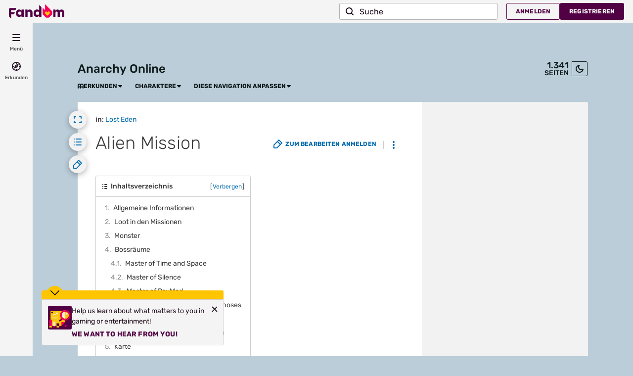

--- FILE ---
content_type: text/javascript
request_url: https://beacon.wikia-services.com/__track/special/trackingevent?c=2970&x=deaokb&a=4374&lc=de&n=0&u=0&s=ucp_desktop&cb=77861&beacon=ZMVMQ_IK7t&pv_unique_id=9999aab2-de6d-47b2-a1b9-abe54d2fccec&timestamp=1763462281653&tz_offset=0&exp_bucket=42&userId=0&browserEvent=undefined&ga_category=ROAA&ga_action=impression&ga_label=desktop-active-none-res&ga_value=42
body_size: 267
content:
var beacon_id = "ZMVMQ_IK7t"; var varnishTime = "Tue, 18 Nov 2025 10:38:01 GMT";

--- FILE ---
content_type: text/javascript
request_url: https://beacon.wikia-services.com/__track/special/trackingevent?event_type=no_ads&ga_label=noads_wikifactory%2Cno_ads_page&ga_category=no_ads&ga_value=2&url=https%3A%2F%2Fanarchyonline.fandom.com%2Fde%2Fwiki%2FAlien_Mission&session_id=6776c744-e68f-48a6-801d-1f287d4f048d&pv_number=1&pv_number_global=1&pv_unique_id=9999aab2-de6d-47b2-a1b9-abe54d2fccec&beacon=ZMVMQ_IK7t&c=2970&x=deaokb&lc=de&s=ucp_desktop&ua=Mozilla%2F5.0+%28Macintosh%3B+Intel+Mac+OS+X+10_15_7%29+AppleWebKit%2F537.36+%28KHTML%2C+like+Gecko%29+Chrome%2F131.0.0.0+Safari%2F537.36%3B+ClaudeBot%2F1.0%3B+%2Bclaudebot%40anthropic.com%29&u=0&a=4374&n=-1&exp_bucket=42
body_size: 267
content:
var beacon_id = "ZMVMQ_IK7t"; var varnishTime = "Tue, 18 Nov 2025 10:38:01 GMT";

--- FILE ---
content_type: text/javascript
request_url: https://beacon.wikia-services.com/__track/special/trackingevent?c=2970&x=deaokb&a=4374&lc=de&n=0&u=0&s=ucp_desktop&cb=86598&beacon=ZMVMQ_IK7t&pv_unique_id=9999aab2-de6d-47b2-a1b9-abe54d2fccec&timestamp=1763462281835&tz_offset=0&exp_bucket=42&userId=0&browserEvent=undefined&ga_action=impression&ga_label=global-top-navigation&ga_category=global-top-navigation
body_size: 267
content:
var beacon_id = "ZMVMQ_IK7t"; var varnishTime = "Tue, 18 Nov 2025 10:38:02 GMT";

--- FILE ---
content_type: text/javascript
request_url: https://beacon.wikia-services.com/__track/special/trackingevent?c=2970&x=deaokb&a=4374&lc=de&n=0&u=0&s=ucp_desktop&cb=36675&beacon=ZMVMQ_IK7t&pv_unique_id=9999aab2-de6d-47b2-a1b9-abe54d2fccec&timestamp=1763462282557&tz_offset=0&exp_bucket=42&userId=0&browserEvent=undefined&ga_action=impression&ga_category=right-rail&ga_label=opened
body_size: 267
content:
var beacon_id = "ZMVMQ_IK7t"; var varnishTime = "Tue, 18 Nov 2025 10:38:02 GMT";

--- FILE ---
content_type: text/javascript
request_url: https://beacon.wikia-services.com/__track/special/notifications?timestamp=1763462284056&beacon=ZMVMQ_IK7t&b2=1YeouvwFea.1763462278363&session_id=6776c744-e68f-48a6-801d-1f287d4f048d&pv_number=1&pv_number_global=1&pv_unique_id=9999aab2-de6d-47b2-a1b9-abe54d2fccec&userId=0&u=0&c=2970&x=deaokb&en=de&s=fandomdesktop&a=4374&nonInteractive=true&category=pf-experiments%3A+CMS-banner-notification&vertical=games&lc=de&event=pf-experiments%3A+CMS-banner-notification&action=inserted&label=529&name=2026+Fandom+Trending+Study&author=MinaHu&isDebug=false&debug=false&env=prod
body_size: 56
content:
var beacon_id = "ZMVMQ_IK7t"; var varnishTime = "Tue, 18 Nov 2025 10:38:04 GMT";

--- FILE ---
content_type: text/javascript
request_url: https://beacon.wikia-services.com/__track/view?a=4374&n=0&env=prod&c=2970&lc=de&lid=62&x=deaokb&s=ucp_desktop&mobile_theme=fandom-light&rollout_tracking=mw143&pg=Alien%20Mission&url=https%3A%2F%2Fanarchyonline.fandom.com%2Fde%2Fwiki%2FAlien_Mission&cb=1763462280378&session_id=6776c744-e68f-48a6-801d-1f287d4f048d&pv_unique_id=9999aab2-de6d-47b2-a1b9-abe54d2fccec&pv_number=1&pv_number_global=1&u=0&exp_bucket=42&exp_bucket_v=v6&exp_bucket_2=v5-91&beacon=ZMVMQ_IK7t&b2=1YeouvwFea.1763462278363&tsto=2086
body_size: 268
content:
var beacon_id = "ZMVMQ_IK7t"; var varnishTime = "Tue, 18 Nov 2025 10:38:01 GMT";

--- FILE ---
content_type: text/javascript; charset=utf-8
request_url: https://anarchyonline.fandom.com/de/load.php?cb=20170612150821&lang=de&modules=startup&only=scripts&raw=1&skin=fandomdesktop
body_size: 23075
content:
function isCompatible(){return!!('querySelector'in document&&'localStorage'in window&&typeof Promise==='function'&&Promise.prototype['finally']&&(function(){try{new Function('(a = 0) => a');return true;}catch(e){return false;}}())&&/./g.flags==='g');}if(!isCompatible()){document.documentElement.className=document.documentElement.className.replace(/(^|\s)client-js(\s|$)/,'$1client-nojs$2');while(window.NORLQ&&NORLQ[0]){NORLQ.shift()();}NORLQ={push:function(fn){fn();}};RLQ={push:function(){}};}else{if(window.performance&&performance.mark){performance.mark('mwStartup');}(function(){'use strict';var con=window.console;function Map(){this.values=Object.create(null);}Map.prototype={constructor:Map,get:function(selection,fallback){if(arguments.length<2){fallback=null;}if(typeof selection==='string'){return selection in this.values?this.values[selection]:fallback;}var results;if(Array.isArray(selection)){results={};for(var i=0;i<selection.length;i++){if(typeof selection[i]==='string'){results[selection[i]]=selection[i]in this.values?this.values[selection[i]]:fallback;}}return results;}if(selection===undefined){results={};for(var key in this.values){results[key]=this.values[key];}return results;}return fallback;},set:function(selection,value){if(arguments.length>1){if(typeof selection==='string'){this.values[selection]=value;return true;}}else if(typeof selection==='object'){for(var key in selection){this.values[key]=selection[key];}return true;}return false;},exists:function(selection){return typeof selection==='string'&&selection in this.values;}};var log=function(){};log.warn=Function.prototype.bind.call(con.warn,con);var mw={now:function(){var perf=window.performance;var navStart=perf&&perf.timing&&perf.timing.navigationStart;mw.now=navStart&&perf.now?function(){return navStart+perf.now();}:Date.now;return mw.now();},trackQueue:[],trackError:function(data){if(mw.track){mw.track('resourceloader.exception',data);}else{mw.trackQueue.push({topic:'resourceloader.exception',data:data});}var e=data.exception;var msg=(e?'Exception':'Error')+' in '+data.source+(data.module?' in module '+data.module:'')+(e?':':'.');con.log(msg);if(e){con.warn(e);}},Map:Map,config:new Map(),messages:new Map(),templates:new Map(),log:log};window.mw=window.mediaWiki=mw;window.QUnit=undefined;}());(function(){'use strict';var store,hasOwn=Object.hasOwnProperty;function fnv132(str){var hash=0x811C9DC5;for(var i=0;i<str.length;i++){hash+=(hash<<1)+(hash<<4)+(hash<<7)+(hash<<8)+(hash<<24);hash^=str.charCodeAt(i);}hash=(hash>>>0).toString(36).slice(0,5);while(hash.length<5){hash='0'+hash;}return hash;}var registry=Object.create(null),sources=Object.create(null),handlingPendingRequests=false,pendingRequests=[],queue=[],jobs=[],willPropagate=false,errorModules=[],baseModules=["jquery","mediawiki.base"],marker=document.querySelector('meta[name="ResourceLoaderDynamicStyles"]'),lastCssBuffer;function addToHead(el,nextNode){if(nextNode&&nextNode.parentNode){nextNode.parentNode.insertBefore(el,nextNode);}else{document.head.appendChild(el);}}function newStyleTag(text,nextNode){var el=document.createElement('style');el.appendChild(document.createTextNode(text));addToHead(el,nextNode);return el;}function flushCssBuffer(cssBuffer){if(cssBuffer===lastCssBuffer){lastCssBuffer=null;}newStyleTag(cssBuffer.cssText,marker);for(var i=0;i<cssBuffer.callbacks.length;i++){cssBuffer.callbacks[i]();}}function addEmbeddedCSS(cssText,callback){if(!lastCssBuffer||cssText.startsWith('@import')){lastCssBuffer={cssText:'',callbacks:[]};requestAnimationFrame(flushCssBuffer.bind(null,lastCssBuffer));}lastCssBuffer.cssText+='\n'+cssText;lastCssBuffer.callbacks.push(callback);}function getCombinedVersion(modules){var hashes=modules.reduce(function(result,module){return result+registry[module].version;},'');return fnv132(hashes);}function allReady(modules){for(var i=0;i<modules.length;i++){if(mw.loader.getState(modules[i])!=='ready'){return false;}}return true;}function allWithImplicitReady(module){return allReady(registry[module].dependencies)&&(baseModules.indexOf(module)!==-1||allReady(baseModules));}function anyFailed(modules){for(var i=0;i<modules.length;i++){var state=mw.loader.getState(modules[i]);if(state==='error'||state==='missing'){return modules[i];}}return false;}function doPropagation(){var didPropagate=true;var module;while(didPropagate){didPropagate=false;while(errorModules.length){var errorModule=errorModules.shift(),baseModuleError=baseModules.indexOf(errorModule)!==-1;for(module in registry){if(registry[module].state!=='error'&&registry[module].state!=='missing'){if(baseModuleError&&baseModules.indexOf(module)===-1){registry[module].state='error';didPropagate=true;}else if(registry[module].dependencies.indexOf(errorModule)!==-1){registry[module].state='error';errorModules.push(module);didPropagate=true;}}}}for(module in registry){if(registry[module].state==='loaded'&&allWithImplicitReady(module)){execute(module);didPropagate=true;}}for(var i=0;i<jobs.length;i++){var job=jobs[i];var failed=anyFailed(job.dependencies);if(failed!==false||allReady(job.dependencies)){jobs.splice(i,1);i-=1;try{if(failed!==false&&job.error){job.error(new Error('Failed dependency: '+failed),job.dependencies);}else if(failed===false&&job.ready){job.ready();}}catch(e){mw.trackError({exception:e,source:'load-callback'});}didPropagate=true;}}}willPropagate=false;}function setAndPropagate(module,state){registry[module].state=state;if(state==='ready'){store.add(module);}else if(state==='error'||state==='missing'){errorModules.push(module);}else if(state!=='loaded'){return;}if(willPropagate){return;}willPropagate=true;mw.requestIdleCallback(doPropagation,{timeout:1});}function sortDependencies(module,resolved,unresolved){if(!(module in registry)){throw new Error('Unknown module: '+module);}if(typeof registry[module].skip==='string'){var skip=(new Function(registry[module].skip)());registry[module].skip=!!skip;if(skip){registry[module].dependencies=[];setAndPropagate(module,'ready');return;}}if(!unresolved){unresolved=new Set();}var deps=registry[module].dependencies;unresolved.add(module);for(var i=0;i<deps.length;i++){if(resolved.indexOf(deps[i])===-1){if(unresolved.has(deps[i])){throw new Error('Circular reference detected: '+module+' -> '+deps[i]);}sortDependencies(deps[i],resolved,unresolved);}}resolved.push(module);}function resolve(modules){var resolved=baseModules.slice();for(var i=0;i<modules.length;i++){sortDependencies(modules[i],resolved);}return resolved;}function resolveStubbornly(modules){var resolved=baseModules.slice();for(var i=0;i<modules.length;i++){var saved=resolved.slice();try{sortDependencies(modules[i],resolved);}catch(err){resolved=saved;mw.log.warn('Skipped unavailable module '+modules[i]);if(modules[i]in registry){mw.trackError({exception:err,source:'resolve'});}}}return resolved;}function resolveRelativePath(relativePath,basePath){var relParts=relativePath.match(/^((?:\.\.?\/)+)(.*)$/);if(!relParts){return null;}var baseDirParts=basePath.split('/');baseDirParts.pop();var prefixes=relParts[1].split('/');prefixes.pop();var prefix;var reachedRoot=false;while((prefix=prefixes.pop())!==undefined){if(prefix==='..'){reachedRoot=!baseDirParts.length||reachedRoot;if(!reachedRoot){baseDirParts.pop();}else{baseDirParts.push(prefix);}}}return(baseDirParts.length?baseDirParts.join('/')+'/':'')+relParts[2];}function makeRequireFunction(moduleObj,basePath){return function require(moduleName){var fileName=resolveRelativePath(moduleName,basePath);if(fileName===null){return mw.loader.require(moduleName);}if(hasOwn.call(moduleObj.packageExports,fileName)){return moduleObj.packageExports[fileName];}var scriptFiles=moduleObj.script.files;if(!hasOwn.call(scriptFiles,fileName)){throw new Error('Cannot require undefined file '+fileName);}var result,fileContent=scriptFiles[fileName];if(typeof fileContent==='function'){var moduleParam={exports:{}};fileContent(makeRequireFunction(moduleObj,fileName),moduleParam,moduleParam.exports);result=moduleParam.exports;}else{result=fileContent;}moduleObj.packageExports[fileName]=result;return result;};}function addScript(src,callback,modules){var script=document.createElement('script');script.src=src;function onComplete(){if(script.parentNode){script.parentNode.removeChild(script);}if(callback){callback();callback=null;}}script.onload=onComplete;script.onerror=function(){onComplete();if(modules){for(var i=0;i<modules.length;i++){setAndPropagate(modules[i],'error');}}};document.head.appendChild(script);return script;}function queueModuleScript(src,moduleName,callback){pendingRequests.push(function(){if(moduleName!=='jquery'){window.require=mw.loader.require;window.module=registry[moduleName].module;}addScript(src,function(){delete window.module;callback();if(pendingRequests[0]){pendingRequests.shift()();}else{handlingPendingRequests=false;}});});if(!handlingPendingRequests&&pendingRequests[0]){handlingPendingRequests=true;pendingRequests.shift()();}}function addLink(url,media,nextNode){var el=document.createElement('link');el.rel='stylesheet';if(media){el.media=media;}el.href=url;addToHead(el,nextNode);return el;}function globalEval(code){var script=document.createElement('script');script.text=code;document.head.appendChild(script);script.parentNode.removeChild(script);}function indirectEval(code){(1,eval)(code);}function enqueue(dependencies,ready,error){if(allReady(dependencies)){if(ready){ready();}return;}var failed=anyFailed(dependencies);if(failed!==false){if(error){error(new Error('Dependency '+failed+' failed to load'),dependencies);}return;}if(ready||error){jobs.push({dependencies:dependencies.filter(function(module){var state=registry[module].state;return state==='registered'||state==='loaded'||state==='loading'||state==='executing';}),ready:ready,error:error});}dependencies.forEach(function(module){if(registry[module].state==='registered'&&queue.indexOf(module)===-1){queue.push(module);}});mw.loader.work();}function execute(module){if(registry[module].state!=='loaded'){throw new Error('Module in state "'+registry[module].state+'" may not execute: '+module);}registry[module].state='executing';var runScript=function(){var script=registry[module].script;var markModuleReady=function(){setAndPropagate(module,'ready');};var nestedAddScript=function(arr,offset){if(offset>=arr.length){markModuleReady();return;}queueModuleScript(arr[offset],module,function(){nestedAddScript(arr,offset+1);});};try{if(Array.isArray(script)){nestedAddScript(script,0);}else if(typeof script==='function'){if(module==='jquery'){script();}else{script(window.$,window.$,mw.loader.require,registry[module].module);}markModuleReady();}else if(typeof script==='object'&&script!==null){var mainScript=script.files[script.main];if(typeof mainScript!=='function'){throw new Error('Main file in module '+module+' must be a function');}mainScript(makeRequireFunction(registry[module],script.main),registry[module].module,registry[module].module.exports);markModuleReady();}else if(typeof script==='string'){globalEval(script);markModuleReady();}else{markModuleReady();}}catch(e){setAndPropagate(module,'error');mw.trackError({exception:e,module:module,source:'module-execute'});}};if(registry[module].deprecationWarning){mw.log.warn(registry[module].deprecationWarning);}if(registry[module].messages){mw.messages.set(registry[module].messages);}if(registry[module].templates){mw.templates.set(module,registry[module].templates);}var cssPending=0;var cssHandle=function(){cssPending++;return function(){cssPending--;if(cssPending===0){var runScriptCopy=runScript;runScript=undefined;runScriptCopy();}};};var style=registry[module].style;if(style){if('css'in style){for(var i=0;i<style.css.length;i++){addEmbeddedCSS(style.css[i],cssHandle());}}if('url'in style){for(var media in style.url){var urls=style.url[media];for(var j=0;j<urls.length;j++){addLink(urls[j],media,marker);}}}}if(module==='user'){var siteDeps;var siteDepErr;try{siteDeps=resolve(['site']);}catch(e){siteDepErr=e;runScript();}if(!siteDepErr){enqueue(siteDeps,runScript,runScript);}}else if(cssPending===0){runScript();}}function sortQuery(o){var sorted={};var list=[];for(var key in o){list.push(key);}list.sort();for(var i=0;i<list.length;i++){sorted[list[i]]=o[list[i]];}return sorted;}function buildModulesString(moduleMap){var str=[];var list=[];var p;function restore(suffix){return p+suffix;}for(var prefix in moduleMap){p=prefix===''?'':prefix+'.';str.push(p+moduleMap[prefix].join(','));list.push.apply(list,moduleMap[prefix].map(restore));}return{str:str.join('|'),list:list};}function makeQueryString(params){var str='';for(var key in params){str+=(str?'&':'')+encodeURIComponent(key)+'='+encodeURIComponent(params[key]);}return str;}function batchRequest(batch){if(!batch.length){return;}var sourceLoadScript,currReqBase,moduleMap;function doRequest(){var query=Object.create(currReqBase),packed=buildModulesString(moduleMap);query.modules=packed.str;query.version=getCombinedVersion(packed.list);query=sortQuery(query);addScript(sourceLoadScript+'?'+makeQueryString(query),null,packed.list);}batch.sort();var reqBase={"lang":"de","skin":"fandomdesktop"};var splits=Object.create(null);for(var b=0;b<batch.length;b++){var bSource=registry[batch[b]].source;var bGroup=registry[batch[b]].group;if(!splits[bSource]){splits[bSource]=Object.create(null);}if(!splits[bSource][bGroup]){splits[bSource][bGroup]=[];}splits[bSource][bGroup].push(batch[b]);}for(var source in splits){sourceLoadScript=sources[source];for(var group in splits[source]){var modules=splits[source][group];currReqBase=Object.create(reqBase);if(group===0&&mw.config.get('wgUserName')!==null){currReqBase.user=mw.config.get('wgUserName');}var currReqBaseLength=makeQueryString(currReqBase).length+23;var length=0;moduleMap=Object.create(null);for(var i=0;i<modules.length;i++){var lastDotIndex=modules[i].lastIndexOf('.'),prefix=modules[i].slice(0,Math.max(0,lastDotIndex)),suffix=modules[i].slice(lastDotIndex+1),bytesAdded=moduleMap[prefix]?suffix.length+3:modules[i].length+3;if(length&&length+currReqBaseLength+bytesAdded>mw.loader.maxQueryLength){doRequest();length=0;moduleMap=Object.create(null);}if(!moduleMap[prefix]){moduleMap[prefix]=[];}length+=bytesAdded;moduleMap[prefix].push(suffix);}doRequest();}}}function asyncEval(implementations,cb,offset){if(!implementations.length){return;}offset=offset||0;mw.requestIdleCallback(function(deadline){asyncEvalTask(deadline,implementations,cb,offset);});}function asyncEvalTask(deadline,implementations,cb,offset){for(var i=offset;i<implementations.length;i++){if(deadline.timeRemaining()<=0){asyncEval(implementations,cb,i);return;}try{indirectEval(implementations[i]);}catch(err){cb(err);}}}function getModuleKey(module){return module in registry?(module+'@'+registry[module].version):null;}function splitModuleKey(key){var index=key.lastIndexOf('@');if(index===-1||index===0){return{name:key,version:''};}return{name:key.slice(0,index),version:key.slice(index+1)};}function registerOne(module,version,dependencies,group,source,skip){if(module in registry){throw new Error('module already registered: '+module);}registry[module]={module:{exports:{}},packageExports:{},version:version||'',dependencies:dependencies||[],group:typeof group==='undefined'?null:group,source:typeof source==='string'?source:'local',state:'registered',skip:typeof skip==='string'?skip:null};}mw.loader={moduleRegistry:registry,maxQueryLength:2000,addStyleTag:newStyleTag,addScriptTag:addScript,addLinkTag:addLink,enqueue:enqueue,resolve:resolve,work:function(){store.init();var q=queue.length,storedImplementations=[],storedNames=[],requestNames=[],batch=new Set();while(q--){var module=queue[q];if(mw.loader.getState(module)==='registered'&&!batch.has(module)){registry[module].state='loading';batch.add(module);var implementation=store.get(module);if(implementation){storedImplementations.push(implementation);storedNames.push(module);}else{requestNames.push(module);}}}queue=[];asyncEval(storedImplementations,function(err){store.stats.failed++;store.clear();mw.trackError({exception:err,source:'store-eval'});var failed=storedNames.filter(function(name){return registry[name].state==='loading';});batchRequest(failed);});batchRequest(requestNames);},addSource:function(ids){for(var id in ids){if(id in sources){throw new Error('source already registered: '+id);}sources[id]=ids[id];}},register:function(modules){if(typeof modules!=='object'){registerOne.apply(null,arguments);return;}function resolveIndex(dep){return typeof dep==='number'?modules[dep][0]:dep;}for(var i=0;i<modules.length;i++){var deps=modules[i][2];if(deps){for(var j=0;j<deps.length;j++){deps[j]=resolveIndex(deps[j]);}}registerOne.apply(null,modules[i]);}},implement:function(module,script,style,messages,templates,deprecationWarning){var split=splitModuleKey(module),name=split.name,version=split.version;if(!(name in registry)){mw.loader.register(name);}if(registry[name].script!==undefined){throw new Error('module already implemented: '+name);}registry[name].version=version;registry[name].declarator=null;registry[name].script=script;registry[name].style=style;registry[name].messages=messages;registry[name].templates=templates;registry[name].deprecationWarning=deprecationWarning;if(registry[name].state!=='error'&&registry[name].state!=='missing'){setAndPropagate(name,'loaded');}},impl:function(declarator){var data=declarator(),module=data[0],script=data[1]||null,style=data[2]||null,messages=data[3]||null,templates=data[4]||null,deprecationWarning=data[5]||null,split=splitModuleKey(module),name=split.name,version=split.version;if(!(name in registry)){mw.loader.register(name);}if(registry[name].script!==undefined){throw new Error('module already implemented: '+name);}registry[name].version=version;registry[name].declarator=declarator;registry[name].script=script;registry[name].style=style;registry[name].messages=messages;registry[name].templates=templates;registry[name].deprecationWarning=deprecationWarning;if(registry[name].state!=='error'&&registry[name].state!=='missing'){setAndPropagate(name,'loaded');}},load:function(modules,type){if(typeof modules==='string'&&/^(https?:)?\/?\//.test(modules)){if(type==='text/css'){addLink(modules);}else if(type==='text/javascript'||type===undefined){addScript(modules);}else{throw new Error('Invalid type '+type);}}else{modules=typeof modules==='string'?[modules]:modules;enqueue(resolveStubbornly(modules));}},state:function(states){for(var module in states){if(!(module in registry)){mw.loader.register(module);}setAndPropagate(module,states[module]);}},getState:function(module){return module in registry?registry[module].state:null;},require:function(moduleName){var path;if(window.QUnit){var paths=moduleName.startsWith('@')?/^(@[^/]+\/[^/]+)\/(.*)$/.exec(moduleName):/^([^/]+)\/(.*)$/.exec(moduleName);if(paths){moduleName=paths[1];path=paths[2];}}if(mw.loader.getState(moduleName)!=='ready'){throw new Error('Module "'+moduleName+'" is not loaded');}return path?makeRequireFunction(registry[moduleName],'')('./'+path):registry[moduleName].module.exports;}};var hasPendingFlush=false,hasPendingWrites=false;function flushWrites(){while(store.queue.length){store.set(store.queue.shift());}if(hasPendingWrites){store.prune();try{localStorage.removeItem(store.key);localStorage.setItem(store.key,JSON.stringify({items:store.items,vary:store.vary,asOf:Math.ceil(Date.now()/1e7)}));}catch(e){mw.trackError({exception:e,source:'store-localstorage-update'});}}hasPendingFlush=hasPendingWrites=false;}mw.loader.store=store={enabled:null,items:{},queue:[],stats:{hits:0,misses:0,expired:0,failed:0},key:"MediaWikiModuleStore:deaokb",vary:"fandomdesktop:2:1:de",init:function(){if(this.enabled===null){this.enabled=false;if(true){this.load();}else{this.clear();}}},load:function(){try{var raw=localStorage.getItem(this.key);this.enabled=true;var data=JSON.parse(raw);if(data&&data.vary===this.vary&&data.items&&Date.now()<(data.asOf*1e7)+259e7){this.items=data.items;}}catch(e){}},get:function(module){if(this.enabled){var key=getModuleKey(module);if(key in this.items){this.stats.hits++;return this.items[key];}this.stats.misses++;}return false;},add:function(module){if(this.enabled){this.queue.push(module);this.requestUpdate();}},set:function(module){var descriptor=registry[module],key=getModuleKey(module);if(key in this.items||!descriptor||descriptor.state!=='ready'||!descriptor.version||descriptor.group===1||descriptor.group===0||!descriptor.declarator){return;}var script=String(descriptor.declarator);if(script.length>1e5){return;}var srcParts=['mw.loader.impl(',script,');\n'];if(true){srcParts.push('// Saved in localStorage at ',(new Date()).toISOString(),'\n');var sourceLoadScript=sources[descriptor.source];var query=Object.create({"lang":"de","skin":"fandomdesktop"});query.modules=module;query.version=getCombinedVersion([module]);query=sortQuery(query);srcParts.push('//# sourceURL=',(new URL(sourceLoadScript,location)).href,'?',makeQueryString(query),'\n');query.sourcemap='1';query=sortQuery(query);srcParts.push('//# sourceMappingURL=',sourceLoadScript,'?',makeQueryString(query));}this.items[key]=srcParts.join('');hasPendingWrites=true;},prune:function(){for(var key in this.items){if(getModuleKey(splitModuleKey(key).name)!==key){this.stats.expired++;delete this.items[key];}}},clear:function(){this.items={};try{localStorage.removeItem(this.key);}catch(e){}},requestUpdate:function(){if(!hasPendingFlush){hasPendingFlush=setTimeout(function(){mw.requestIdleCallback(flushWrites);},2000);}}};}());mw.requestIdleCallbackInternal=function(callback){setTimeout(function(){var start=mw.now();callback({didTimeout:false,timeRemaining:function(){return Math.max(0,50-(mw.now()-start));}});},1);};mw.requestIdleCallback=window.requestIdleCallback?window.requestIdleCallback.bind(window):mw.requestIdleCallbackInternal;(function(){var queue;mw.loader.addSource({"local":"/de/load.php"});mw.loader.register([["site","wabk1"],["site.styles","9v394",[],2],["filepage","1ljys"],["user","4f7l7",[374],0],["user.styles","93isv",[],0],["user.options","12s5i",[],1],["mediawiki.skinning.interface","ggut1"],["jquery.makeCollapsible.styles","1tbr0"],["mediawiki.skinning.content.parsoid","n4lre"],["web2017-polyfills","174re",[],null,null,"return'IntersectionObserver'in window\u0026\u0026typeof fetch==='function'\u0026\u0026typeof URL==='function'\u0026\u0026'toJSON'in URL.prototype;"],["jquery","xt2am"],["mediawiki.base","1fpw9",[10]],["jquery.chosen","1q9kc"],["jquery.client","5k8ja"],["jquery.confirmable","tab15",[101]],["jquery.highlightText","9qzq7",[75]],["jquery.i18n","1tati",[100]],["jquery.lengthLimit","tlk9z",[60]],["jquery.makeCollapsible","w6l8e",[7,75]],["jquery.spinner","iute0",[20]],["jquery.spinner.styles","1ktvw"],["jquery.suggestions","xoi3f",[15]],["jquery.tablesorter","lyo8a",[23,102,75]],["jquery.tablesorter.styles","1m1x6"],["jquery.textSelection","18yom",[13]],["jquery.ui","1o21g"],["moment","1n5rd",[98,75]],["vue","1sy8w",[109]],["vuex","16fjm",[27]],["pinia","17tzw",[27]],["@wikimedia/codex","ripr9",[31,27]],["codex-styles","1h7sr"],["mediawiki.codex.messagebox.styles","14gh0"],["@wikimedia/codex-search","1r52g",[34,27]],["codex-search-styles","dh4nx"],["mediawiki.template","72v1k"],["mediawiki.template.mustache","1m2gq",[35]],["mediawiki.apipretty","qt7g6"],["mediawiki.api","10egn",[101]],["mediawiki.content.json","21u7o"],["mediawiki.confirmCloseWindow","1rzal"],["mediawiki.debug","9qt9a",[196]],["mediawiki.diff","a7e1f",[38]],["mediawiki.diff.styles","1hbbb"],["mediawiki.feedback","11ryq",[1096,204]],["mediawiki.feedlink","qn8vo"],["mediawiki.filewarning","amgzj",[196,208]],["mediawiki.ForeignApi","r63m6",[48]],["mediawiki.ForeignApi.core","gpvmk",[38,193]],["mediawiki.helplink","anbod"],["mediawiki.hlist","1ddlc"],["mediawiki.htmlform","14wb0",[171]],["mediawiki.htmlform.ooui","qp5p1",[196]],["mediawiki.htmlform.styles","au6xy"],["mediawiki.htmlform.codex.styles","1uox3"],["mediawiki.htmlform.ooui.styles","yhi64"],["mediawiki.inspect","2ufuk",[60,75]],["mediawiki.notification","mtoqj",[75,81]],["mediawiki.notification.convertmessagebox","1qfxt",[57]],["mediawiki.notification.convertmessagebox.styles","15u5e"],["mediawiki.String","rowro"],["mediawiki.pager.styles","5y68k"],["mediawiki.pulsatingdot","1tamk"],["mediawiki.searchSuggest","h7abm",[21,38]],["mediawiki.storage","3wu0d",[75]],["mediawiki.Title","szj3g",[60,75]],["mediawiki.Upload","352gg",[38]],["mediawiki.ForeignUpload","1vfwj",[47,66]],["mediawiki.Upload.Dialog","ipi8r",[69]],["mediawiki.Upload.BookletLayout","1pa21",[66,73,26,199,204,209,210]],["mediawiki.ForeignStructuredUpload.BookletLayout","5dryr",[67,69,105,175,169]],["mediawiki.toc","15al0",[78]],["mediawiki.Uri","hrm54",[75]],["mediawiki.user","w2qqj",[38,78]],["mediawiki.userSuggest","ba9yz",[21,38]],["mediawiki.util","hwgqq",[13,9]],["mediawiki.checkboxtoggle","snz0j"],["mediawiki.checkboxtoggle.styles","10qw3"],["mediawiki.cookie","1x55y"],["mediawiki.experiments","15xww"],["mediawiki.editfont.styles","h7gqo"],["mediawiki.visibleTimeout","40nxy"],["mediawiki.action.edit","1kqfc",[24,83,80,171]],["mediawiki.action.edit.styles","tbx2u"],["mediawiki.action.edit.collapsibleFooter","198xc",[18,64]],["mediawiki.action.edit.preview","1qkag",[19,111]],["mediawiki.action.history","1c95i",[18]],["mediawiki.action.history.styles","hiskm"],["mediawiki.action.protect","1q66p",[171]],["mediawiki.action.view.metadata","53vq5",[96]],["mediawiki.editRecovery.postEdit","wh5q0"],["mediawiki.editRecovery.edit","1nf68",[57,168,212]],["mediawiki.action.view.postEdit","1tjr4",[57,64,158,196,216]],["mediawiki.action.view.redirect","9jbdf"],["mediawiki.action.view.redirectPage","1o99f"],["mediawiki.action.edit.editWarning","15on3",[24,40,101]],["mediawiki.action.view.filepage","ogzfi"],["mediawiki.action.styles","1al2k"],["mediawiki.language","1sl0a",[99]],["mediawiki.cldr","1dc8t",[100]],["mediawiki.libs.pluralruleparser","1sv4p"],["mediawiki.jqueryMsg","1d9ou",[65,98,5]],["mediawiki.language.months","12qnh",[98]],["mediawiki.language.names","7fhw6",[98]],["mediawiki.language.specialCharacters","1xapx",[98]],["mediawiki.libs.jpegmeta","n7h67"],["mediawiki.page.gallery","1pso7",[107,75]],["mediawiki.page.gallery.styles","8uvjs"],["mediawiki.page.gallery.slideshow","15fsj",[199,219,221]],["mediawiki.page.ready","f7m79",[38]],["mediawiki.page.watch.ajax","9szuq",[73]],["mediawiki.page.preview","gutq1",[18,24,42,43,73,196]],["mediawiki.page.image.pagination","1qg8v",[19,75]],["mediawiki.page.media","1oc5n"],["mediawiki.rcfilters.filters.base.styles","1gpa6"],["mediawiki.rcfilters.highlightCircles.seenunseen.styles","10whe"],["mediawiki.rcfilters.filters.ui","1vnzz",[18,72,73,166,205,212,215,216,217,219,220]],["mediawiki.interface.helpers.styles","1fwuc"],["mediawiki.special","1aafx"],["mediawiki.special.apisandbox","2hczv",[18,186,172,195]],["mediawiki.special.restsandbox.styles","tjxcg"],["mediawiki.special.restsandbox","snzcl",[120]],["mediawiki.special.block","7etr6",[51,169,185,176,186,183,212]],["mediawiki.misc-authed-ooui","179gl",[19,52,166,171]],["mediawiki.misc-authed-pref","1fmt6",[5]],["mediawiki.misc-authed-curate","1f5eq",[12,14,17,19,38]],["mediawiki.special.block.codex","qjm2p",[30,29]],["mediawiki.protectionIndicators.styles","mii98"],["mediawiki.special.changeslist","u0nvh"],["mediawiki.special.changeslist.watchlistexpiry","nu1qm",[118,216]],["mediawiki.special.changeslist.enhanced","1xkra"],["mediawiki.special.changeslist.legend","1pwie"],["mediawiki.special.changeslist.legend.js","13r7x",[78]],["mediawiki.special.contributions","1203g",[18,169,195]],["mediawiki.special.import.styles.ooui","15hlr"],["mediawiki.special.changecredentials","1eqrg"],["mediawiki.special.changeemail","q0qtr"],["mediawiki.special.preferences.ooui","1fbj4",[40,80,58,64,176,171,204]],["mediawiki.special.preferences.styles.ooui","j27lu"],["mediawiki.special.editrecovery.styles","1o89f"],["mediawiki.special.editrecovery","taayl",[27]],["mediawiki.special.search","1slvn",[188]],["mediawiki.special.search.commonsInterwikiWidget","9x6bo",[38]],["mediawiki.special.search.interwikiwidget.styles","15u9w"],["mediawiki.special.search.styles","f3b8t"],["mediawiki.special.unwatchedPages","1jz85",[38]],["mediawiki.special.upload","1pyva",[19,38,40,105,118,35]],["mediawiki.authenticationPopup","10oez",[19,204]],["mediawiki.authenticationPopup.success","6zddp"],["mediawiki.special.userlogin.common.styles","f9361"],["mediawiki.special.userlogin.login.styles","6a2eo"],["mediawiki.special.userlogin.authentication-popup","114ns"],["mediawiki.special.createaccount","1qbub",[38]],["mediawiki.special.userlogin.signup.styles","zef1m"],["mediawiki.special.userrights","1des1",[17,58]],["mediawiki.special.watchlist","wm6jx",[196,216]],["mediawiki.tempUserBanner.styles","3pp37"],["mediawiki.tempUserBanner","b03di",[101]],["mediawiki.tempUserCreated","ecwit",[75]],["mediawiki.ui","1mqqz"],["mediawiki.ui.checkbox","kwkz2"],["mediawiki.ui.radio","mflx2"],["mediawiki.legacy.messageBox","17ldk"],["mediawiki.ui.button","1vr9p"],["mediawiki.ui.input","1et0o"],["mediawiki.ui.icon","t1lvz"],["mediawiki.widgets","9ryyq",[167,199,209,210]],["mediawiki.widgets.styles","z6m6x"],["mediawiki.widgets.AbandonEditDialog","1emb8",[204]],["mediawiki.widgets.DateInputWidget","kzzd4",[170,26,199,221]],["mediawiki.widgets.DateInputWidget.styles","4vrdz"],["mediawiki.widgets.visibleLengthLimit","4i5bv",[17,196]],["mediawiki.widgets.datetime","1dhh4",[196,216,220,221]],["mediawiki.widgets.expiry","e4bxs",[172,26,199]],["mediawiki.widgets.CheckMatrixWidget","1lq0f",[196]],["mediawiki.widgets.CategoryMultiselectWidget","w2lyh",[47,199]],["mediawiki.widgets.SelectWithInputWidget","11wi8",[177,199]],["mediawiki.widgets.SelectWithInputWidget.styles","1muue"],["mediawiki.widgets.SizeFilterWidget","65a41",[179,199]],["mediawiki.widgets.SizeFilterWidget.styles","jozhq"],["mediawiki.widgets.MediaSearch","13k6x",[47,73,199]],["mediawiki.widgets.Table","siecg",[199]],["mediawiki.widgets.TagMultiselectWidget","1y5hq",[199]],["mediawiki.widgets.UserInputWidget","1tc82",[199]],["mediawiki.widgets.UsersMultiselectWidget","1dllb",[199]],["mediawiki.widgets.NamespacesMultiselectWidget","1skcg",[166]],["mediawiki.widgets.TitlesMultiselectWidget","1xq8g",[166]],["mediawiki.widgets.TagMultiselectWidget.styles","z8nel"],["mediawiki.widgets.SearchInputWidget","kfr5t",[63,166,216]],["mediawiki.widgets.SearchInputWidget.styles","1784o"],["mediawiki.widgets.ToggleSwitchWidget","1yf2l",[199]],["mediawiki.watchstar.widgets","oc1cb",[195]],["mediawiki.deflate","wsaxh"],["oojs","1u2cw"],["mediawiki.router","1l3dg",[193]],["oojs-ui","19txf",[202,199,204]],["oojs-ui-core","1e4ib",[109,193,198,197,206]],["oojs-ui-core.styles","1j6vi"],["oojs-ui-core.icons","5zaeo"],["oojs-ui-widgets","1advr",[196,201]],["oojs-ui-widgets.styles","17y8c"],["oojs-ui-widgets.icons","s5nrz"],["oojs-ui-toolbars","13mic",[196,203]],["oojs-ui-toolbars.icons","pqu59"],["oojs-ui-windows","ius52",[196,205]],["oojs-ui-windows.icons","jc2n6"],["oojs-ui.styles.indicators","6v2js"],["oojs-ui.styles.icons-accessibility","1rwdc"],["oojs-ui.styles.icons-alerts","emie8"],["oojs-ui.styles.icons-content","1slg4"],["oojs-ui.styles.icons-editing-advanced","n9ton"],["oojs-ui.styles.icons-editing-citation","id1kf"],["oojs-ui.styles.icons-editing-core","1yia8"],["oojs-ui.styles.icons-editing-functions","1iz01"],["oojs-ui.styles.icons-editing-list","1y7cw"],["oojs-ui.styles.icons-editing-styling","175u5"],["oojs-ui.styles.icons-interactions","qnkug"],["oojs-ui.styles.icons-layout","iw5g4"],["oojs-ui.styles.icons-location","1exov"],["oojs-ui.styles.icons-media","21een"],["oojs-ui.styles.icons-moderation","o8pnr"],["oojs-ui.styles.icons-movement","cgb89"],["oojs-ui.styles.icons-user","1q6qi"],["oojs-ui.styles.icons-wikimedia","1ftz5"],["ext.fandom.SpecialDatacenterPreference","15uh1"],["ext.cite.styles","b7ofx"],["ext.cite.parsoid.styles","1o8lq"],["ext.cite.visualEditor.core","nigsc",[307]],["ext.cite.visualEditor","kw55q",[226,225,227,208,211,216]],["ext.cite.wikiEditor","b3tb6",[347]],["ext.cite.ux-enhancements","urr6l"],["ext.categoryTree","19kuq",[38]],["ext.categoryTree.styles","16x28"],["ext.charinsert","1szkj",[24]],["ext.charinsert.styles","17hc7"],["ext.inputBox.styles","gohm7"],["ext.math.mathjax","1i46g",[],3],["ext.math.styles","7xrei"],["ext.math.popup","1u0qj",[47,73]],["mw.widgets.MathWbEntitySelector","fe2lq",[47,166,"mw.config.values.wbRepo",204]],["ext.math.visualEditor","iubvd",[237,299]],["ext.math.visualEditor.mathSymbols","1s84f"],["ext.math.visualEditor.chemSymbols","v2vmu"],["ext.scribunto.errors","pteo5",[199]],["ext.scribunto.logs","7b36r"],["ext.scribunto.edit","lfxco",[19,38]],["ext.pygments","5xihd"],["ext.geshi.visualEditor","ushkw",[299]],["ext.disambiguator","12xu2",[38,57]],["ext.disambiguator.visualEditor","10j6u",[306]],["mediawiki.api.titleblacklist","1amyv",[38]],["ext.titleblacklist.visualEditor","9cn1x"],["ext.Tabber","1atty",[72]],["ext.confirmEdit.editPreview.ipwhitelist.styles","nwoqf"],["ext.confirmEdit.visualEditor","bl2yi",[1087]],["ext.confirmEdit.simpleCaptcha","11oss"],["ext.confirmEdit.reCaptchaNoCaptcha.visualEditor","1t0zs",[9]],["ext.fandom.visualEditor.pluginLoader","1upiw"],["socket.io","f0oz7"],["peerjs","1a7xj"],["dompurify","1x96n"],["color-picker","1udyk"],["unicodejs","1pa89"],["papaparse","1b87h"],["rangefix","py825"],["spark-md5","1ewgr"],["ext.visualEditor.supportCheck","mk13r",[],4],["ext.visualEditor.sanitize","1klwy",[260,287],4],["ext.visualEditor.progressBarWidget","170cc",[],4],["ext.visualEditor.tempWikitextEditorWidget","vbaxg",[80,73],4],["ext.visualEditor.desktopArticleTarget.init","xbbei",[268,266,269,283,24,109,64],4],["ext.visualEditor.desktopArticleTarget.noscript","1kets"],["ext.visualEditor.targetLoader","aghhs",[286,283,24,64,73],4],["ext.visualEditor.desktopTarget","1fs2v",[],4],["ext.visualEditor.desktopArticleTarget","totfh",[290,295,273,301],4],["ext.visualEditor.mobileArticleTarget","1wh6d",[290,296],4],["ext.visualEditor.collabTarget","ckdum",[288,294,80,166,216,217],4],["ext.visualEditor.collabTarget.desktop","lwm6w",[276,295,273,301],4],["ext.visualEditor.collabTarget.mobile","yjg97",[276,296,300],4],["ext.visualEditor.collabTarget.init","hby03",[266,166,195],4],["ext.visualEditor.collabTarget.init.styles","1rppu"],["ext.visualEditor.collab","185nh",[261,292,259]],["ext.visualEditor.ve","17m0y",[],4],["ext.visualEditor.track","10mz7",[282],4],["ext.visualEditor.editCheck","c62zu",[289],4],["ext.visualEditor.core.utils","t3nsm",[283,195],4],["ext.visualEditor.core.utils.parsing","1rcro",[282],4],["ext.visualEditor.base","czk1e",[285,286,262],4],["ext.visualEditor.mediawiki","wwisw",[287,272,22,1088],4],["ext.visualEditor.mwsave","1j0bw",[299,17,19,42,43,216],4],["ext.visualEditor.articleTarget","1l4vo",[300,289,92,168],4],["ext.visualEditor.data","hrnnt",[288]],["ext.visualEditor.core","9rblj",[267,266,263,264,265],4],["ext.visualEditor.commentAnnotation","wrgao",[292],4],["ext.visualEditor.rebase","11y2u",[261,310,293,222,258],4],["ext.visualEditor.core.desktop","nkcg2",[292],4],["ext.visualEditor.core.mobile","1ttqu",[292],4],["ext.visualEditor.welcome","1mnm1",[195],4],["ext.visualEditor.switching","1m4aa",[195,207,210,212],4],["ext.visualEditor.mwcore","1x1hh",[311,288,298,297,117,62,8,166],4],["ext.visualEditor.mwextensions","19txf",[291,321,315,317,302,319,304,316,305,307],4],["ext.visualEditor.mwextensions.desktop","19txf",[300,306,70],4],["ext.visualEditor.mwformatting","1n7fw",[299],4],["ext.visualEditor.mwimage.core","1r178",[299],4],["ext.visualEditor.mwimage","1d7ua",[322,303,180,26,219],4],["ext.visualEditor.mwlink","11q9d",[299],4],["ext.visualEditor.mwmeta","15qyl",[305,94],4],["ext.visualEditor.mwtransclusion","1ydq5",[299,183],4],["treeDiffer","xiskm"],["diffMatchPatch","1s80q"],["ext.visualEditor.checkList","9adrq",[292],4],["ext.visualEditor.diffing","14cwk",[309,292,308],4],["ext.visualEditor.diffPage.init.styles","1nwdm"],["ext.visualEditor.diffLoader","1umb0",[272],4],["ext.visualEditor.diffPage.init","k3bdh",[313,312,195,207,210],4],["ext.visualEditor.language","x2xnu",[292,1088,103],4],["ext.visualEditor.mwlanguage","1p2pb",[292],4],["ext.visualEditor.mwalienextension","1h689",[299],4],["ext.visualEditor.mwwikitext","1wrtp",[305,80],4],["ext.visualEditor.mwgallery","nc5fn",[299,107,180,219],4],["ext.visualEditor.mwsignature","tm95c",[307],4],["ext.visualEditor.icons","19txf",[323,324,208,209,210,212,214,215,216,217,220,221,222,206],4],["ext.visualEditor.icons-licenses","zs5zf"],["ext.visualEditor.moduleIcons","1xg8q"],["ext.visualEditor.moduleIndicators","ko48t"],["ext.imagemap","pugeb",[326]],["ext.imagemap.styles","ftwpn"],["ext.checkUser.clientHints","wqgkj",[38,11]],["ext.checkUser","zc1qh",[22,61,64,73,166,183,212,216,218,220,222]],["ext.checkUser.styles","8yb7m"],["ext.sm.common","1xe8o"],["ext.maps.geojson.new.page","10ruo",[38]],["ext.maps.geojson.page","1pnli",[340]],["ext.maps.resizable","19txf",[25]],["ext.maps.api","1wvff",[38]],["ext.maps.leaflet.library","1zhql"],["ext.maps.leaflet.fullscreen","1comj",[335]],["ext.maps.leaflet.geojson","f6xq6"],["ext.maps.leaflet.loader","12kfv",[334,336,337,339,330]],["ext.maps.leaflet.markercluster","1835s",[335]],["ext.maps.leaflet.editor","qfx5j",[334,336,337,73]],["ext.maps.googlemaps3","10a37"],["ext.maps.gm3.markercluster","vtzzq",[341]],["ext.maps.gm3.markerwithlabel","1tn6v",[341]],["ext.maps.gm3.geoxml","1u2y6",[341]],["ext.maps.googlemaps3ajax","1b63u",[341,330]],["ext.maps.wikitext.editor","rtvsi",[25]],["ext.wikiEditor","1sblp",[24,25,104,73,166,211,212,214,215,219,35],5],["ext.wikiEditor.styles","1pjfr",[],5],["ext.wikiEditor.images","s1eop"],["ext.wikiEditor.realtimepreview","1rgur",[347,349,111,62,64,216]],["ext.MsUpload","1tyea"],["ext.categorySelect.js","1liyj",[539,536,538]],["ext.fandom.abuseFilter.aceEditor.js","botdb",[439,10]],["ext.fandom.Achievements.js","wmcqn",[538,760]],["ext.fandom.Achievements.SpecialLeaderboard.js","1e41c",[640,760]],["ext.fandom.Activity.tabs.js","1j5wv",[535]],["ext.fandom.AdminDashboard.fandomdesktop.js","jgpxy",[559,560,539]],["ext.fandom.AdminDashboard.WikiFeatures.js","uhxt6",[539,562,548]],["ext.fandom.ae.consentQueue.js","1f6bo",[439,10]],["ext.fandom.Alcatraz.js","4y31v",[531]],["ext.fandom.AnalyticsEngine.comscore.js","13ui0",[730]],["ext.fandom.AnalyticsEngine.quantcast.js","12xne",[544]],["ext.fandom.ArticleComments.desktop.js","2x0dw",[537,714]],["ext.fandom.ArticleComments.mobile.js","bevyf",[537,714]],["ext.fandom.ArticleInContentPlayer.desktop.js","g0gyi",[678]],["ext.fandom.ArticleVideo.desktop.js","doi9p",[715,548]],["ext.fandom.ArticleVideo.mobile.js","zmcn3",[715,548]],["ext.fandom.Auth.preferences.js","1gp5c",[531]],["ext.fandom.bannerNotifications.migrationBanner.js","c8bjl",[531]],["ext.fandom.baselayout.js","ooid9",[662,548,661]],["ext.fandom.CategoryPage.CategoryLayoutSelector.js","1yh9r",[640]],["ext.fandom.CategoryPage.mobile.js","5hphc",[539]],["ext.fandom.ContentReview.jsReload.js","rdbd2",[439,10]],["ext.fandom.ContentReview.legacyLoaders.js","uky05",[439,10,75]],["ext.fandom.ContentReview.reviewActions.js","1rntn",[531,538]],["ext.fandom.ContentReview.submit.js","1449a",[531,538]],["ext.fandom.ContentReview.testModeBanner.js","19er6",[531,538]],["ext.fandom.CreatePage.Dialog.js","1vfbt",[539,538]],["ext.fandom.CreatePageOpenDialog.js","1ec39",[559]],["ext.fandom.creatorMetrics.wikiEditor.js","1qnl6",[439,10]],["ext.fandom.DatacenterPreference.js","9hn9a",[539,588]],["ext.fandom.DiscussionMaintenance.js","141ns",[531]],["ext.fandom.dismissableSitenotice.js","tw9go",[640]],["ext.fandom.Email.SpecialSendEmail.js","qxnst",[541,542,537]],["ext.fandom.FacebookLocale.js","a078j",[578]],["ext.fandom.FacebookTags.js","4g0tn",[537,641]],["ext.fandom.FandomThanks.mobileDiff.js","1hg22",[439,10]],["ext.fandom.FandomThanksChangesList.js","3f0ko",[532]],["ext.fandom.FandomVisualEditor.mobileEditSection.js","1gdav",[439,10]],["ext.fandom.ForumRedirect.legacyLinkHider.js","176m0",[439,10]],["ext.fandom.FounderProgressBar.js","1umi6",[560]],["ext.fandom.GalleryTracking.js","13n2g",[539,537]],["ext.fandom.GTM.js","wle42",[730,703,653]],["ext.fandom.ImageGalleryIconModuleInit.js","3jw0y",[736,537]],["ext.fandom.Insights.js","k3iem",[548]],["ext.fandom.InteractiveMaps.SpecialReports.js","1q9g4",[604,608,537]],["ext.fandom.InteractiveMapsSourceEditor.js","12b78",[603]],["ext.fandom.InterwikiEdit.js","klqpb",[439,10,101]],["ext.fandom.ListGlobalUsers.js","1jjj1",[439,10]],["ext.fandom.listUsers.js","1qxsu",[531,199]],["ext.fandom.MapsTracking.js","18ypj",[539]],["ext.fandom.MigrationSchedule.js","5yvl9",[537]],["ext.fandom.MigrationTableAndFormTools.js","1hlh3",[695,537]],["ext.fandom.MobileImageGallery.Navigational.js","2ms5p",[687,533,641]],["ext.fandom.multiTasksMultiDelete.js","eksgx",[531,38]],["ext.fandom.NewFilesFilters.js","1r1ix",[537]],["ext.fandom.nositenotice.js","jwhlb",[657]],["ext.fandom.Phalanx.block.js","jqyfc",[531,538]],["ext.fandom.Phalanx.blockExclusion.js","xy9ya",[531,548]],["ext.fandom.Phalanx.blockListing.js","1to87",[531]],["ext.fandom.PhalanxStats.js","116ar",[531]],["ext.fandom.photoGallery.gallery.js","bhdb0",[581,697,615]],["ext.fandom.photoGallery.slider.js","1miji",[581,537]],["ext.fandom.QuickAdopt.js","118y9",[204,616]],["ext.fandom.QuickAnswers.specialSpecialPagesTracking.js","t913g",[539]],["ext.fandom.QuickTools.js","1rncw",[73,538,204,616]],["ext.fandom.Sentry.loader.js","87ryo",[561,548,617]],["ext.fandom.ServerSideExperiments.desktopRightRailExperiment.js","1wu6g",[553]],["ext.fandom.ServerSideExperiments.js","19639",[543,640,548,669]],["ext.fandom.SilverSurferLoader.trackingWelcomeTool.js","1j8k7",[539]],["ext.fandom.sitenotice.mobile.js","1mad7",[548,657]],["ext.fandom.slider.js","1w08r",[581,553]],["ext.fandom.SocialLogs.js","ovqzk",[548]],["ext.fandom.specialVideos.js","tyi1z",[531]],["ext.fandom.Tabber.js","1kqwk",[537,661]],["ext.fandom.ThemeDesignerNextMobileThemingAppliedAdminBanner.js","mzg0y",[568,531]],["ext.fandom.ThemeDesignerNextMobileThemingBanner.js","15q99",[531]],["ext.fandom.TwitterTag.js","tuoiw",[537]],["ext.fandom.UncrawlableUrl.anchors.js","1xmot",[537,621]],["ext.fandom.UncrawlableUrl.spans.js","1vdy0",[537,621]],["ext.fandom.UnifiedCommunitySearchTracking.js","1moae",[737]],["ext.fandom.UnifiedSearchGoogleTracking.js","s287p",[737]],["ext.fandom.UnifiedSearchTracking.js","1mue0",[737]],["ext.fandom.uploadNewImages.js","qp66y",[570,622,697,538]],["ext.fandom.UserProfileActivity.js","37nhn",[639,538]],["ext.fandom.WDACReview.js","18cu4",[439,10]],["ext.portableInfoboxFandomDesktop.js","98bwa",[439,10]],["ext.tabView.editor.js","jjz0l",[439,10]],["fandomRequire.js","19onv"],["floatingScroll.js","18cjw",[537]],["skin.fandomdesktop.rail.toggle.js","1vmco",[597,619,623]],["skin.fandommobile.ActionHistory.js","1ortp",[439,10]],["skin.fandommobile.mobileApp.js","wfztn",[439,10]],["skin.fandommobile.MobileDiff.js","1uvfl",[439,10]],["skin.fandommobile.RecirculationPrefooter.init.js","1so6c",[439,10]],["skin.fandommobile.trackContributions.js","16zo0",[627]],["skin.fandommobile.trackHistoryPage.js","b87jc",[627]],["skin.fandommobile.trackMobileDiff.js","1d7wn",[627]],["skin.fandommobile.trackRecentChanges.js","1ddbm",[627]],["skin.fandommobile.trackUndoEdit.js","17a1g",[627]],["ext.fandom.AgeGate.loader.js","tgal8",[569,733,640,561,653,652]],["ext.fandom.ArticleInContentPlayer.mobile.js","1b9jl",[678]],["ext.fandom.BaseGlobalComponents.MobileGlobalNavigation.js","11dnm",[705,573]],["ext.fandom.BaseGlobalComponents.MobileGlobalNavigationAnon.js","1w6zd",[705,573]],["ext.fandom.GlobalComponents.MobileGlobalNavigation.js","1eoae",[718,573,664]],["ext.fandom.GlobalComponents.MobileGlobalNavigationAnon.js","1fzqq",[718,573,664]],["ext.fandom.GlobalComponents.StickyNavigation.js","ba2fj",[598,664]],["ext.fandom.GlobalShortcuts.js","11o9x",[686,561,101]],["ext.fandom.ImageGalleryIconModuleMobileInit.js","1ohu4",[736,537]],["ext.fandom.JWPlayerTag.js","1acy6",[539,577,537]],["ext.fandom.Migration.js","1aj3x",[537,547,696]],["ext.fandom.MobileImageGallery.Default.js","1uuml",[687,639,540,533,553,641]],["ext.fandom.phalanx.visualEditor.js","1c7sv",[290,439,10]],["ext.fandom.photoGallery.slideshow.js","1wsq6",[581,697,615,648]],["ext.fandom.sitenotice.desktop.js","6932q",[657]],["ext.fandom.Track.conviva.js","1ye28",[546]],["ext.fandom.UnifiedSearchGoogleLoadMore.js","yu2gc",[737]],["ext.fandom.visualEditor.mobile.init.js","gdj3b",[272,595,724,594]],["ext.portableInfobox.mobile.js","1t8ke",[539,547]],["shared.jquery.autocomplete.js","1w52c",[439,10]],["skin.fandomdesktop.rail.lazyRail.js","1l7ac",[759,573,619,623]],["ext.categorySelect.lazy.js","1sdh1",[539,546,547,538,199,696,760]],["ext.fandom.announcements.js","hxw9w",[531,199,204,221]],["ext.fandom.Blogs.js","1lbc9",[539,538,199,204]],["ext.fandom.GlobalComponents.CommunityNavigation.js","1mw6i",[581,598,600,664,741]],["ext.fandom.TimeAgoMessaging.js","hfvnj",[537,101]],["ext.fandom.Track.js","1cpax",[576,726,712,703,537]],["ext.fandom.wikiaBar.js","kf68d",[559,539,546,553,537]],["ext.tabView.js","hk79s",[541,542,697,733,702,557,641]],["ext.fandom.BaseGlobalComponents.GlobalExploreNavigation.js","45q3x",[573,745,548,656]],["ext.fandom.BaseGlobalComponents.GlobalFooter.js","1n45w",[548,704]],["ext.fandom.GlobalComponents.CommunityHeader.js","16ydp",[707,664,659,596]],["ext.fandom.GlobalComponents.GlobalFooter.js","1ryla",[664,548,596]],["ext.fandom.InteractiveMaps.allmaps.js","2pjvs",[539,608,548]],["ext.fandom.SuggestedPages.js","2iphb",[539,562,620,548,696]],["ext.fandom.tcs.dialog.js","c3jb1",[531,667,199,204,614]],["ext.fandom.Activity.social.js","x5vfg",[535,697,547,196]],["ext.fandom.AgeGate.js","1w7sg",[651,697,759,552,563]],["ext.fandom.communityPage.js","12nl0",[539,547,538,696]],["ext.fandom.FandomVisualEditor.mobile.js","19vxw",[716,290,296,306,318,595,594,593]],["ext.fandom.NaR.gamespotNews.js","ugixw",[733,543,549,728,613,548,555,711]],["ext.fandom.photoGallery.gallery.lazy.js","7hnbl",[726,615]],["ext.fandom.wikiaBar.lazy.js","195nj",[622,588,531,538,199]],["ext.fandom.WikiAnalytics.js","19ane",[587,688,751,683]],["ext.fandom.curatedContentSpecialPage.js","1ike7",[546,755,537,563]],["ext.fandom.KeywordsList.js","1m6jj",[697,733,549,548,555]],["ext.fandom.SpecialWidgetPlayground.js","1ez0g",[731,733,618,548]],["ext.fandom.GlobalShortcuts.lazy.js","d9whk",[686,547,696]],["ext.fandom.Lightbox.js","15250",[570,697,546,531,612,538,660,648]],["ext.fandom.performanceMonitoring.js","1pirk",[730,542,588,573,578,575,73,669]],["skin.fandommobile.RecirculationPrefooter.js","myb3g",[576,539,697,626,605,538,696,648]],["ext.fandom.GlobalComponents.CommunityBar.js","1s8i4",[707,573,664,659,596]],["ext.fandom.ExperimentTRFC161.js","1j0uo",[562,650,700,699,555,563]],["ext.fandom.wikiEditor.js","ussey",[539,298,553,717,537]],["ext.fandom.AdminRequestsReview.js","ixllf",[677,567,562,549,649,647,548,701,555,563]],["ext.fandom.GlobalComponents.GlobalTopNavigation.js","4lijq",[684,599,573,664,685,708,741]],["ext.fandom.TableProgressTracking.js","uxth6",[588,562,537,563]],["ext.fandom.NaR.mobileStatsFanFeed.js","azcqm",[539,697,688,733,549,764,613,548]],["ext.fandom.GlobalComponents.GlobalExploreNavigation.js","4t531",[573,664,602,586,735,708,548,555,656,601]],["ext.fandom.HighlightToAction.js","izkvl",[539,697,588,733,550,654]],["ext.fandom.AdEngine.SpecialMonetization.js","1uhn1",[541,542,697,733,551,549,558,647,552,700,553,699,554,557,548,555,641]],["ext.fandom.EditorTaskBoard.js","is5tu",[663,562,649,558,647,550,681,680,557,548,701,563]],["ext.fandom.UserProfile.js","1rn3d",[697,733,552,702,699,592,538,563]],["ext.fandom.BaseGlobalComponents.GlobalTopNavigation.js","mashg",[581,573,682,580,658,745,583]],["skin.fandommobile.MobileDrawer.js","1r4mi",[670,733,573,618,589,557,610,574,548,653,711,690,689,734,563,740]],["skin.fandommobile.js","1mglu",[659,612,538,661,744,596,627,648,593]],["ext.fandom.CreateNewWiki.js","1aas2",[570,697,585,572,586,552,700,553,699,758,701,555,563]],["ext.fandom.DiscussionsAbuseFilter.js","121a9",[651,569,562,572,735,552,706,681,591,699,592,590,548,683,743,563]],["ext.fandom.QuickAnswers.js","6yc0i",[663,562,649,611,558,681,699,680,557,610,683,701,563]],["ext.fandom.AdminRequests.js","1xdkk",[677,562,549,649,558,699,758,680,565,548,701,555,563]],["ext.fandom.InteractiveMaps.js","g29do",[562,572,611,610,75,763]],["ext.fandom.MessageWall.js","fb4sx",[757,668,546,564,538,563]],["skin.fandomdesktop.js","15i5v",[559,597,731,599,733,662,602,659,440,578,101,534,555,661,656,744,596,623]],["ext.fandom.ArticleComments.js","ca5ox",[757,714,701,563]],["ext.fandom.ThemeDesignerNext.js","1h7lq",[710,567,562,572,762,706,699,755,701,607]],["ext.fandom.NewInfoboxBuilder.js","1mqon",[750,562,551,572,762,650,699,755,722,701,614]],["ext.fandom.visualEditor.js","1i5df",[716,531,274,318,536,724,656,607,594]],["ext.fandom.InteractiveMapEditor.js","nk8cy",[599,709,710,572,700,591,699,589,554,548,763,722,603,607]],["ext.fandom.WikiConfig.js","1ju8u",[604,668,562,572,549,558,762,647,650,681,553,591,699,680,590,610,609,548,101,751,701]],["ext.fandom.Sentry.js","g5cz1",[617]],["ext.fandom.bannerNotifications.js","1jd0e",[539,547,696]],["ext.fandom.ThanksTracking.js","ewyxy",[539]],["ext.fandom.Thumbnails.js","7ayrr",[439,10]],["skin.fandomdesktop.gallery.js","yamq6",[537]],["ActivityFeedTracking-EcaoZMIx.js","1uzfx",[539,537]],["jqueryFandomExtensions-Cjor3_Zn.js","1l9dc",[537]],["jquery-BjFuOzD4.js","8zrrb",[439,10]],["nirvana-CF2LOj1N.js","3pac7",[537]],["Tracker-DULohYQN.js","135up",[730,542]],["_define_property-BS3YYi8G.js","1r35b",[439,10]],["_object_spread-Czkdil6m.js","epgre",[540]],["_object_spread_props-BwOhuI8I.js","1av8b",[439,10]],["env-Dh3-_CsT.js","1eutm",[541,695]],["waitForFandomCmpAllowed-CsE36yMw.js","1w5lu",[641]],["_commonjsHelpers-Cyo8WBrJ.js","pon7c",[439,10]],["_type_of-CrhBk94O.js","vn4os",[439,10]],["mustache-DBEtaZBl.js","1iz57",[439,10]],["load-B-HR9-cN.js","1if22",[439,10]],["index-BEuIFbTd.js","ammth",[550,645]],["index-CP1lwtBJ.js","ycow5",[644,698,643]],["index-B0Wo4kZ5.js","kht1i",[698]],["index-C2XGgias.js","6ne84",[698,643]],["index-Crx1YJIV.js","w64bc",[439,10]],["index-DXfGcNBV.js","z0xtx",[644,698,643]],["style-inject.es-C5GBklBY.js","1rwpi",[439,10]],["index-DwLzB8vM.js","bbn43",[698]],["index-DqUFvW2e.js","mscw4",[644,698,643]],["index-BmMX-TYT.js","2xgqk",[644,698,643]],["CreatePage-CdPBb9ev.js","ol99b",[561]],["FounderProgressBar-CtFYkcdA.js","1h6ks",[538]],["lazyModules-BQPsc3bJ.js","td3gu",[641]],["fetch-CLEr5N3w.js","1xp95",[639,541,542,697,679,641]],["utils-Dhxr1r_f.js","19c6j",[531,648]],["index-CYtrOXxd.js","z22nr",[439,10]],["index-DfKWICcT.js","xt0qt",[698]],["objectSpread2-D1S-nOf0.js","cbecv",[739]],["date-NbSR7Psi.js","1u9w4",[540,568]],["env-DgD53aZj.js","1eozq",[439,10]],["ModalPortalProvider-BGnd_-C-.js","bd7in",[697,698]],["AuthModal-BMITjg9x.js","1d5gp",[539,537]],["Timeago-CS5ustAn.js","bnjkv",[655,702,654]],["index-B2U5b5pP.js","d2y79",[646,644,643]],["consts-B-3D9pWT.js","138st",[439,10]],["initializeFandomAds-kqAXzADD.js","fvp02",[439,10]],["getExperimentState-BM1HoR4p.js","4sb6c",[439,10]],["ICBMCommunication-Brpb40zi.js","1jfgo",[653,652]],["featured-video-cookies-CgH6tqzM.js","1f2w7",[640]],["geo-CJDOL6aW.js","x5bxf",[640]],["isInViewport-COEvKgGj.js","1nl26",[439,10]],["index-Beyexs0X.js","15xhr",[439,10]],["ImpressionTracker-5MYAi_oJ.js","1ccln",[539,548]],["pathfinder-BxpM5Ld-.js","1aubd",[698]],["searchModalUtils-lo41cM-V.js","znkat",[584,704]],["getCookieByName-CLQQ5YpY.js","1sfs4",[439,10]],["index-31nxZctt.js","hybo4",[698]],["index-BLudW1Ik.js","1ef4m",[698]],["_arrayPush-DS9OR4Az.js","39u9a",[439,10]],["browserDetect-BaKlc0ik.js","152n5",[439,10]],["index-DSSLdDaF.js","gm8ng",[698]],["index-DU2UfoYm.js","dx2wb",[758]],["index-DA1u2vRv.js","1w1mn",[646,644,643]],["index-DGl_qWdk.js","1ccq0",[644,698,643]],["wrapTables-AvPgGjSr.js","bexm4",[439,10]],["visualEditorTracking-DjHmocdr.js","1io5m",[539,537]],["mobile-utils-YcsyQuSQ.js","194fl",[439,10]],["tracking-vY1mwxJE.js","12kbo",[539,703,752,553,579,653]],["PreferencesHelper-B_7EoZPA.js","3ewjr",[543,640,641]],["StickyWikiNavigation-io6yIqwj.js","10duj",[599,543,553]],["StickyWikiNavigationShared-Dz0q0Ktz.js","ssttq",[439,10]],["consts-BslImgPy.js","sy221",[439,10]],["useWindowSize-DbgH_bMx.js","ewmtm",[697,553,698]],["consts-s60qVZxC.js","1l8w8",[439,10]],["tracking-yD7PFt1V.js","1t2dh",[606]],["Notification-BbxXsv3y.js","15s46",[563]],["eventLogger-D_8Kn396.js","1m2tz",[537]],["tracking-B4k1fPoU.js","1a0gh",[539]],["variables-C4byu6HW.js","1rc0s",[439,10]],["api-Bx7AdeMu.js","znitr",[541,697,641]],["isSymbol-A7vkmBwb.js","1trww",[761]],["index-Dv3ix_tC.js","1cp4r",[644,565,643]],["index-B_teYv0D.js","1f4b5",[698]],["lightboxAds-UFrgT90M.js","156uq",[759,574]],["installmentMapping-Coa2vHXR.js","1z9j0",[641]],["tracking-ho5xEiIv.js","16iov",[539]],["utils-Cf3vHLVw.js","c00v5",[570]],["quickToolsShared-C6d6bwkj.js","1fm8u",[531]],["utils-C_cqHdZC.js","xd80g",[439,10]],["index-C1tSHxgU.js","mu0sv",[728]],["consts-Dv3bPPJ4.js","8iobw",[439,10]],["getItemThumbnailUrl-Dn-yT22W.js","1kv8s",[648]],["uncrawlable-url-utils-DFgRfLLd.js","1a4zz",[439,10]],["Toggle-Cu_FFepR.js","1tvol",[639]],["trackingUtils-Ce7Ngp1k.js","2ftjo",[539]],["isDarkTheme-DXwR_TS7.js","6upgh",[543]],["othersLikeYou-DyvvjZj7.js","1vn85",[712,732]],["escapeHtml-B1PjaJwf.js","62vuz",[439,10]],["trackingUtils-CPtpdgxL.js","2zcn5",[539]],["MenuPanel-Chur0_vH.js","10fnb",[673]],["ExplorePanel-B_kytR_y.js","vcug7",[673,575]],["HistoryPanel-CyGKWRGW.js","17w2l",[673]],["PanelCloseButton-BxSxWTnQ.js","105tn",[550,727]],["index-DMsRZxSV.js","159i9",[670,645,610]],["panelHeaderScrollObserver-DsLeiAEf.js","1iaxf",[697,698]],["Dplat1692ExplorePanelContent-BN9RPdJU.js","14fal",[738,573,632,557,636,633,635,690]],["useCardLazyLoadingObserver-vo3dVSTD.js","17667",[698,727]],["makeWidgetTranslationKey-B-7-N_AF.js","i5mdn",[439,10]],["Trfc1809ExplorePanelContent-CsJzuLKg.js","v3kor",[738,573,557,636,633,635,689]],["ExplorePanelContent-Bdw9FomI.js","mim4r",[738,631,573,557,625,635]],["_create_class-CVg0P84R.js","dyxtn",[439,10]],["js.cookie-BsVx4kCt.js","qek2n",[545]],["tslib.es6-o5t7IqQz.js","1ex3t",[439,10]],["_unsupported_iterable_to_array-DfCX8vQ2.js","128cw",[439,10]],["tslib.es6-c0cde917-D3JG3kvp.js","1w4jt",[439,10]],["index-BUbqVfk1.js","vw2je",[545]],["index-DIYBt7ZS.js","f9v89",[644,556,643]],["index-BLY2qjk6.js","15zrc",[698]],["index-Bp0xB-jS.js","1rgq3",[644,698,643]],["vignette-D9l8oI8A.js","lt14y",[545]],["index-BLN76WwP.js","7bcrq",[650]],["index-BxXzQkok.js","1248k",[733,644,552]],["Modal-ChL89Mlq.js","1a13e",[644,702,698,555]],["take-By1OHix9.js","d8529",[759]],["ofType-cum6nKD-.js","l4rst",[759]],["useTranslation-jTn9ikm-.js","11481",[698]],["index-BLOCNG6P.js","vypqf",[698,643]],["tooltips-BYh0x3gF.js","1uk87",[439,10]],["sitenoticeVisibility-CPygwrNm.js","1o7xr",[539,759]],["index-CR-RDObF.js","fx0tv",[698]],["dropdowns-5AYfeaia.js","6e135",[660]],["touch-screen-CsZNuxGe.js","4nwdr",[439,10]],["tabs-_6YUhw43.js","1awig",[545,696]],["collapsible-panels-COai7_4Y.js","1mk9x",[439,10]],["Portal-CWevrJkV.js","126qm",[697,733,555]],["consts-C1Hqy5ku.js","tseyt",[639,540]],["consts-CuPgfMzK.js","mm5h8",[439,10]],["searchModalUtils-Cd_h4dkC.js","18qb7",[596]],["mousetrap-CZufTLTV.js","1t4bw",[545]],["_rollupPluginBabelHelpers-a94a3675-CzQYCLmi.js","iv3jt",[439,10]],["parseExpBucketCookie-D-6bnpzR.js","1rvwq",[697]],["ImpressionTracker-5f070b8a-D-qcceFR.js","1o6a0",[698]],["index-CqLhHfn5.js","fx6vw",[735]],["UserPanel-Dhy5RcZa.js","1r5n8",[735,704]],["PanelSpinner-D0hayhGT.js","aj01q",[557,555]],["UserPanel--YyNuxcw.js","bgnv7",[543,735,550]],["useImpression-CuvHQGQA.js","4msdu",[697,698,727]],["HistoryPanelContent-DReaDdOE.js","7o36p",[631,509,675]],["StatusTypes-Bb_64gTa.js","1feko",[531]],["getAnyClipWidgetName-ClK54tyT.js","cnzlk",[573,575,725,574,548,740]],["_wrap_native_super-xbehP5QG.js","1jwf4",[726]],["index-DPoaAH6f.js","gws6m",[733]],["index-CjJdQEaB.js","i9t8t",[644,565,556,643]],["getUnreadNotificationsTotal-BE9U-jTn.js","c7sjg",[582,657,704]],["moment-BpY2Gdf5.js","3wbfx",[545]],["GlobalTopNavigationTracking-zvi2-wBf.js","nqd5f",[581,600,727]],["getUnreadNotificationsTotal-DxFo52Je.js","qsak3",[582,657]],["GlobalShortcuts-Bwwk4h71.js","wy678",[539,697,537,667]],["ViewMore-L2yRyjhd.js","100rj",[439,10]],["chart-BqFsbXqL.js","1xruu",[439,10]],["useDynamicWidgets-CFUEwyUe.js","a6qyy",[575,625,691,765]],["useDynamicWidgets-B9vJPrSz.js","dftdh",[584,575,691,765]],["similarPages-DJUK-n13.js","1anak",[712,732]],["MenuPanel-D6S1kd7x.js","uv405",[557,555]],["initNotifications-B82bco1i.js","1v57m",[747,745]],["initNotifications-ClDtjGpl.js","n04oo",[748,733]],["_to_consumable_array-CfWjHVUX.js","mwum7",[642]],["svg-CFJ8NZDm.js","qonw3",[439,10]],["_sliced_to_array-Dwi1gOE9.js","1nx8g",[642]],["index-gVf2G9FK.js","1pt14",[545]],["index-DD5SKHlQ.js","ro92v",[646,550]],["index-CqNfMSQp.js","114va",[644,698,643]],["redux-toolkit.esm-LFjhq9in.js","1yvan",[564,754]],["index-D64XK6P4.js","vylig",[545]],["first-D5F7QzLr.js","yka03",[652]],["tracking-BONVw_rH.js","l0y7r",[539,703,752,553,579,653]],["MobileGlobalNavigationTracking-Blom6TSb.js","182kf",[659,682,742]],["index-CCjfwk2r.js","p386a",[585,644,589,643]],["WikiTools-DIKeZC84.js","126il",[597]],["initPanel-nLkU-oV5.js","m0oup",[697,733,644,727]],["_isIterateeCall-CfFuWEaA.js","1mz0i",[761]],["cssMath-Cw0IoAfC.js","gedis",[697,609]],["useCarouselTouchEvents-4422eef9-Dda6prm8.js","ojvaz",[698]],["algolia-CtuZotVS.js","1gypd",[539]],["MenuPanelContent-CM_QtuWq.js","1vjhp",[550,729,723,745,624,555,696]],["loadAC-BksatK8Z.js","r39l1",[539]],["initFeaturedVideo-BFREz7W8.js","10xqa",[573,577,703,578,575,553,725,574,740]],["FandomMWSaveDialog-DiKsG4IC.js","14vsr",[539,553,717]],["index-DMzjhzxe.js","egfr0",[639,726,697]],["MobileGlobalNavigationTracking-9suX7WeK.js","17uku",[659,685,742,596]],["initMobileNotifications-DZuJJS-q.js","1mu8i",[705,747,733,552]],["initMobileNotifications-B5bTaV55.js","jqzuw",[718,748,733,552]],["MenuPanelContent-YtSf6hkT.js","eo73b",[631,729,723,624,555,696]],["react-beautiful-dnd.esm-CSfv9XhH.js","194hs",[743,754]],["index-DOVGQT1A.js","feowj",[698]],["textAreaTracking-CR5993Qh.js","1iqz3",[539,553]],["initVideoPerformanceMarks-BQzaauYh.js","gq9kz",[576,697,641]],["_inherits-C2zIenNX.js","1wihi",[546]],["init-BtOvzsPU.js","3wp6v",[665,596]],["index-Cyy9xdhk.js","coo8b",[764]],["index-CUJR_8cc.js","89k4q",[698]],["InternalTracker-C3rgiibP.js","prv4b",[639,543,640,544]],["RecentImagesModule-T9fOki5N.js","169dg",[697,619,620,655,728,563]],["consts-DQWUCaNE.js","1l2sl",[542,668,764,624,641]],["client--vIiER34.js","sk3ow",[698]],["useGraphwiseWikiData-BCqNMQgR.js","eiqs4",[539,697,698,555]],["index-BybV3t_s.js","diqpv",[644,698,643]],["ImageGalleryIconApp-DRFRZyw1.js","1b480",[639,726,733,654]],["tracking-CQNTPNQx.js","1pvdh",[712,588,703,653]],["ExplorePanel.module-Ckxi7Ttj.js","c61jc",[712,732,728,555,675]],["defineProperty-DTDVixbU.js","1x34v",[545]],["video-player-CfPd17qA.js","sayh3",[759,752]],["initSearchApp-DJ0w1WcI.js","kes3r",[733,665,644,658,666,601]],["takeUntil-Bk4R9063.js","cw2ih",[759]],["react-select.esm-5f_YAV-C.js","1ujrp",[733,756]],["trackScroll-rD7Q-52C.js","139eq",[581,553]],["initPanel-fwkBjMcY.js","q6ojk",[697,733,644,704]],["MobileSearchModal-CaHoyZHU.js","nrfds",[697,733,552,550,681,583,555,656,654]],["NotificationsContent-CwS9yvqU.js","zh1xz",[571,697,679,626,682,586,580,550,671,557,555,648]],["NotificationsContent-BU-5_eCz.js","8e92q",[684,571,697,679,626,685,586,550,671,557,555,648]],["Uxfcp6515ExplorePanelContent-DQLHBbk2.js","1qqw9",[738,573,618,632,557,625,633,691,734,740]],["_initCloneObject-BWP-VovK.js","1voe8",[761]],["merge-2_f1QkSu.js","3ta2b",[750,709]],["index-CBHEx9lS.js","1e7k2",[545]],["MobileSearchModal-DjwINp9f.js","1ahn2",[697,733,578,552,550,681,666,555,656,654]],["redux-JijeEKdm.js","r6tbv",[733,702,566]],["isEqual-vJP5PgWx.js","e9ubf",[587,761]],["emotion-cache.esm-Bl7MRoYO.js","5ziuj",[739,698]],["DeleteCommentModal-D5T8vwnp.js","2jrla",[570,651,569,571,572,735,552,681,699,557,754]],["index-DLt-nVAe.js","128q2",[733,756,646,557,566]],["communicationService-wvothAz3.js","1i50n",[639,541,542]],["tippy.esm-DMPSyIir.js","32no1",[439,10]],["isArrayLike-DbuGJcf0.js","vwd60",[545]],["index-BoyYpsCr.js","16lvn",[663,726,605,646,552,550,557,743,563]],["popup.machine-CJb0Tme9.js","vrlxb",[570,604,608,588,762,735,681,755,606]],["index-tQ_oxhsv.js","fgrlm",[586,552,550,723,556]],["useOncePerWidget-B5l_R1dO.js","1ljk1",[697,712,732]],["ext.categorySelect.css","1cdbk",[987]],["ext.categorySelectFandomDesktop.css","103x5"],["ext.fandom.Achievements.css","13tt8"],["ext.fandom.Activity.social.css","jhiop"],["ext.fandom.Activity.summary.css","1tkdf"],["ext.fandom.Activity.tabs.css","16en1"],["ext.fandom.AdminDashboard.fandomdesktop.css","qyujn"],["ext.fandom.AdminDashboard.WikiFeatures.fandomdesktop.css","zp5rn"],["ext.fandom.AdminDashboard.WikiFeatures.fandommobile.css","1cm3s"],["ext.fandom.AdminRequests.css","1xwz2"],["ext.fandom.AdminRequestsReview.css","1sytb"],["ext.fandom.ae.odyssey.desktop.css","eundv"],["ext.fandom.ae.odyssey.mobile.css","3tdx6"],["ext.fandom.ae.odyssey.noads.css","1wg8r"],["ext.fandom.announcements.css","18ezz"],["ext.fandom.ArticleComments.css","cufl5"],["ext.fandom.ArticleInContentPlayer.mobile.css","1qmf6"],["ext.fandom.ArticleInterlang.css","104bi"],["ext.fandom.ArticleVideo.desktop.css","66rc2"],["ext.fandom.ArticleVideo.mobile.css","1vxaz"],["ext.fandom.Auth.preferences.css","frmhr"],["ext.fandom.bannerNotifications.desktop.css","1hs7o"],["ext.fandom.bannerNotifications.mobile.css","vc083"],["ext.fandom.BaseGlobalComponents.GlobalComponentsTheme.dark.css","22nyz"],["ext.fandom.BaseGlobalComponents.GlobalComponentsTheme.light.css","jmon9"],["ext.fandom.BaseGlobalComponents.GlobalExploreNavigation.css","1fp4o"],["ext.fandom.BaseGlobalComponents.GlobalFooter.css","s1s7b"],["ext.fandom.BaseGlobalComponents.GlobalNavigationTheme.dark.css","h4g6r"],["ext.fandom.BaseGlobalComponents.GlobalNavigationTheme.default.css","14ykg"],["ext.fandom.BaseGlobalComponents.GlobalNavigationTheme.light.css","hpmdm"],["ext.fandom.BaseGlobalComponents.GlobalTopNavigation.css","b6g6z"],["ext.fandom.BaseGlobalComponents.MobileGlobalNavigation.css","1cz7l"],["ext.fandom.BaseLayout.css","1e3mk"],["ext.fandom.Blogs.css","1pxz6"],["ext.fandom.CategoryPage.category-layout-selector.css","1rfs9"],["ext.fandom.CategoryPage.category-page-mediawiki.css","qjn4k"],["ext.fandom.CategoryPage.category-page3.css","4y72p"],["ext.fandom.CategoryPage.mobile.css","2noie"],["ext.fandom.CloseMyAccount.css","dkq65"],["ext.fandom.communityPage.css","1g28d"],["ext.fandom.ContentReview.css","1toun"],["ext.fandom.ContentReviewDiffToolbar.css","170hq"],["ext.fandom.ContentReviewJsDisabledTooltip.css","1ev54"],["ext.fandom.ContentReviewStatus.css","70ass"],["ext.fandom.ContentReviewWidget.css","1hqe1"],["ext.fandom.CoppaTool.css","1vqi7"],["ext.fandom.CreateNewWiki.css","11l6r"],["ext.fandom.CreatePage.css","fdyie"],["ext.fandom.CuratedContentSpecialPage.mobile.css","x01am"],["ext.fandom.CuratedContentSpecialPage.css","siy9e"],["ext.fandom.DiscussionsAbuseFilter.css","11g8m"],["ext.fandom.dismissableSitenotice.css","1bte0"],["ext.fandom.DownloadYourData.css","rgk4j"],["ext.fandom.EditAccount.css","j1v3s"],["ext.fandom.editArea.css","1utq8"],["ext.fandom.EditorTaskBoard.css","1upaq"],["ext.fandom.Email.SpecialSendEmail.css","noz5l"],["ext.fandom.ExperimentTRFC161.css","1lpoh"],["ext.fandom.FandomThanks.thankLink.css","egkid"],["ext.fandom.FandomThanks.thankLinkMobileHistory.css","1s7ep"],["ext.fandom.FandomVisualEditor.mobile.css","1m26l"],["ext.fandom.FounderProgressBar.fandomdesktop.css","1m10w"],["ext.fandom.FounderProgressBar.css","13chu"],["ext.fandom.GlobalComponents.CommunityBar.css","1e0cy"],["ext.fandom.GlobalComponents.CommunityHeader.css","p55o8"],["ext.fandom.GlobalComponents.CommunityHeaderBackground.css","1exoi"],["ext.fandom.GlobalComponents.CommunityNavigation.css","1r17a"],["ext.fandom.GlobalComponents.GlobalComponentsTheme.dark.css","m3yl4"],["ext.fandom.GlobalComponents.GlobalComponentsTheme.light.css","1phxa"],["ext.fandom.GlobalComponents.GlobalExploreNavigation.css","e1q2w"],["ext.fandom.GlobalComponents.GlobalFooter.css","gty1w"],["ext.fandom.GlobalComponents.GlobalNavigationTheme.dark.css","qcmzl"],["ext.fandom.GlobalComponents.GlobalNavigationTheme.default.css","15jh3"],["ext.fandom.GlobalComponents.GlobalNavigationTheme.light.css","uymzb"],["ext.fandom.GlobalComponents.GlobalTopNavigation.css","15ci2"],["ext.fandom.GlobalComponents.MobileGlobalNavigation.css","s2tms"],["ext.fandom.GlobalComponents.StickyNavigation.css","1vjms"],["ext.fandom.GlobalShortcuts.fandomdesktop.css","1g7pv"],["ext.fandom.GlobalShortcuts.css","oyv00"],["ext.fandom.HighlightToAction.css","a95xv"],["ext.fandom.Insights.css","11vyr"],["ext.fandom.InteractiveMapEditor.css","p19sv"],["ext.fandom.InteractiveMaps.allmaps.css","13cxg"],["ext.fandom.InteractiveMaps.reports.css","14miy"],["ext.fandom.InteractiveMaps.css","yuh5j"],["ext.fandom.InteractiveMaps.transcluded.css","2u27n"],["ext.fandom.JWPlayerTag.css","pjxck",[932]],["ext.fandom.Lightbox.InlineVideo.css","24fu1"],["ext.fandom.lightbox.css","xf9rf"],["ext.fandom.ListGlobalUsers.css","omm0u"],["ext.fandom.LookupContribs.css","c32zg"],["ext.fandom.LookupUser.css","6ggrj"],["ext.fandom.mainPageTag.css","1egye"],["ext.fandom.MercuryApi.MobileImageGallery.css","qkxu1"],["ext.fandom.MessageWall.css","1ghev"],["ext.fandom.Migration.css","1angx"],["ext.fandom.MobileImageGallery.Default.css","1q0wn"],["ext.fandom.MobileImageGallery.Navigational.css","y5wsk"],["ext.fandom.MobileImageGallery.css","1mc3p"],["ext.fandom.MultiLookup.css","1q8vp"],["ext.fandom.multiTasks.css","ckzpu"],["ext.fandom.MultiWikiFinder.css","yr636"],["ext.fandom.NaR.gamespotNews.css","1rmr8"],["ext.fandom.NewFilesFilters.css","1bkhy"],["ext.fandom.NewInfoboxBuilder.globals.css","8rbc5"],["ext.fandom.Paginator.css","w1m5j"],["ext.fandom.Phalanx.css","1l45o"],["ext.fandom.PhalanxExclusions.css","14b6c"],["ext.fandom.PhalanxStats.css","2rvfs"],["ext.fandom.photoGallery.gallery.css","1kkhz"],["ext.fandom.photoGallery.slider.css","1accu"],["ext.fandom.photoGallery.slideshow.css","9mb4m"],["ext.fandom.PortableInfoboxFandomDesktop.css","srqdy"],["ext.fandom.progressTracking.css","1ebah"],["ext.fandom.QuickAnswers.css","siuzx"],["ext.fandom.quickBar.css","xexmy"],["ext.fandom.quickBarUserTools.css","bfik1"],["ext.fandom.ServerSideExperiments.desktopRightRailExperiment.css","10nvr"],["ext.fandom.ServerSideExperiments.imageGalleryWidget.css","1c07y"],["ext.fandom.ServerSideExperiments.mobileHideTlb.css","vy6xp"],["ext.fandom.ServerSideExperiments.mobileMaps.css","1ilme"],["ext.fandom.SitemapPage.css","lg08r"],["ext.fandom.sitenotice.desktop.css","1shrn"],["ext.fandom.sitenotice.mobile.css","150ku"],["ext.fandom.slider.css","rp9mh"],["ext.fandom.SocialLogs.css","d74mv"],["ext.fandom.specialVideos.css","g0jjp"],["ext.fandom.SpecialWidgetPlayground.css","4wl9q"],["ext.fandom.SuggestedPages.css","aak8i"],["ext.fandom.TagsReport.css","yx2oa"],["ext.fandom.tcs.dialog.css","xq24p"],["ext.fandom.ThemeDesigner.preview.css","1fgso"],["ext.fandom.ThemeDesignerNext.css","pvsdu"],["ext.fandom.Thumbnails.css","ieydu"],["ext.fandom.ThumbnailsViewImage.css","n3bhw"],["ext.fandom.TwitterTag.css","qrkb4"],["ext.fandom.Uncrawlable.css","q0910"],["ext.fandom.UnifiedSearch.mobile.css","y6te8"],["ext.fandom.UnifiedSearch.css","1xx0m"],["ext.fandom.UnifiedSearchGoogle.css","1hitm"],["ext.fandom.UnifiedSearchGoogleLoadMore.css","fqo1o"],["ext.fandom.uploadNewImages.css","1noqt"],["ext.fandom.UserActivity.css","5o4et"],["ext.fandom.UserPreferencesV2.mobile.css","qorx0"],["ext.fandom.UserPreferencesV2.css","th0ap"],["ext.fandom.UserProfile.css","1uqwf"],["ext.fandom.UserProfileActivity.css","1j6jp"],["ext.fandom.UserRenameTool.css","ytxnw"],["ext.fandom.VideoThumbnail.css","1llln"],["ext.fandom.visualEditor.css","1mlj6",[274]],["ext.fandom.visualEditorFandomDesktop.css","14khn"],["ext.fandom.WDACReview.css","1iwd8"],["ext.fandom.wikiaBarUserTools.css","iwxab"],["ext.fandom.WikiAnalytics.css","1xme9"],["ext.fandom.WikiConfig.css","1e5bg"],["ext.fandom.wikiEditor.codeMirrorTheming.css","15pp8"],["ext.fandom.wikiEditor.css","174ur"],["ext.fandom.wikiEditorFandomDesktop.css","1chl3"],["ext.fandomVideo.css","9x9dd"],["ext.languageWikiIndex.css","1fr4b"],["ext.listUsersPage.css","1gx8b"],["ext.notAValidWiki.css","1sxso"],["ext.portableInfobox.mobile.css","fhhf0"],["ext.staffSig.css","bjm8u"],["ext.tabView.css","1oajc"],["ext.wikiConfigPage.css","5wvgc"],["jwplayer-fandom.css","1pw8r"],["skin.common.mobileDiff.css","i0c06"],["skin.fandomdesktop.AbuseFilter.css","17cus"],["skin.fandomdesktop.ActionHistory.css","kw8vs"],["skin.fandomdesktop.ApiSandbox.css","1c61f"],["skin.fandomdesktop.CargoQuery.css","vv3fi"],["skin.fandomdesktop.CargoTables-ext.css","nj8rj"],["skin.fandomdesktop.CargoTables.css","17q2i"],["skin.fandomdesktop.CategoryTree.css","1d6tu"],["skin.fandomdesktop.CheckUser.css","155v3"],["skin.fandomdesktop.Community.css","4xvj8"],["skin.fandomdesktop.contributions.css","1bq8r"],["skin.fandomdesktop.Drilldown.css","vme0b"],["skin.fandomdesktop.editcount.css","oz10p"],["skin.fandomdesktop.FilePage.css","11mtq"],["skin.fandomdesktop.FlaggedRevs.css","1tr4t"],["skin.fandomdesktop.font.BioRhyme.css","sixba"],["skin.fandomdesktop.font.InknutAntiqua.css","12zeq"],["skin.fandomdesktop.font.Lora.css","c6psu"],["skin.fandomdesktop.font.RobotoSlab.css","r5bw7"],["skin.fandomdesktop.font.WorkSans.css","1ta8b"],["skin.fandomdesktop.Gadgets.css","1dlik"],["skin.fandomdesktop.InterwikiEdit.css","ywrfk"],["skin.fandomdesktop.Math.css","1ixnj"],["skin.fandomdesktop.MathStatus.css","n4r5i"],["skin.fandomdesktop.NewPages.css","5mk92"],["skin.fandomdesktop.Popups.css","1ndwl"],["skin.fandomdesktop.pygments.css","th2zs"],["skin.fandomdesktop.rail.recentActivity.css","13wgy"],["skin.fandomdesktop.rail.css","1idht"],["skin.fandomdesktop.RecentChanges.css","hi145"],["skin.fandomdesktop.RecentChangesLinked.css","bapzc"],["skin.fandomdesktop.css","15s47"],["skin.fandomdesktop.SpecialInvestigate.css","1laav"],["skin.fandomdesktop.SpecialPageGlobal.css","ifgj5"],["skin.fandomdesktop.SpecialPagesLists.css","94hbb"],["skin.fandomdesktop.Statistics.css","1emfr"],["skin.fandomdesktop.Upload.css","b2df6"],["skin.fandomdesktop.Watchlist.css","1c1ec"],["skin.fandommobile.ActionHistory.css","1gvmu"],["skin.fandommobile.ApiSandbox.css","j567o"],["skin.fandommobile.Contributions.css","16ypo"],["skin.fandommobile.fandom.dark.css","pngtk"],["skin.fandommobile.fandom.light.css","nn1sp"],["skin.fandommobile.ListFiles.css","17qib"],["skin.fandommobile.mobileDrawer.css","1l86m"],["skin.fandommobile.mobileMainPage.css","j1cmg"],["skin.fandommobile.notifications.css","15ois"],["skin.fandommobile.notificationsAnon.css","z5bhh"],["skin.fandommobile.popularVideos.css","r7afn"],["skin.fandommobile.RecentChanges.css","o48yu"],["skin.fandommobile.RecentChangesLinked.css","1m876"],["skin.fandommobile.css","metw8"],["skin.fandommobile.SpecialPagesLists.css","13imi"],["skin.fandommobile.VisualEditor.css","19esq"],["vendor.tippy.css","1tw4t"],["ext.fandom.AgeGate.messages","9clx9"],["ext.categorySelect.messages","17b0z"],["ext.fandom.Auth.preferences.messages","yr6g8"],["ext.fandom.bannerNotifications.messages","1tsi3"],["ext.fandom.ListGlobalUsers.messages","13ovk"],["ext.fandom.wikiaBar.messages","1h8lz"],["ext.curatedContent.messages","teush"],["ext.listUsers","1qsza",[36]],["ext.fandom.ContentReviewTestModeMessages","1mln0"],["ext.fandom.UnifiedSearch.js","cfjpj",[38]],["ext.fandom.wikianalytics.legendtranslations","1ir9x"],["ext.fandom.UserProfile.messages","l3ozf"],["ext.fandom.GlobalComponents.GlobalExploreNavigation.messages","1fwyq"],["ext.fandom.GlobalComponents.GlobalTopNavigation.messages","1vcnh"],["ext.fandom.GlobalComponents.Notifications.messages","ct6v1"],["ext.fandom.GlobalComponents.SearchModal.messages","h8cy1"],["ext.fandom.Thumbnails.messages","1mzpa"],["ext.fandom.Experiments.TRFC25","y54m7"],["ext.fandom.Experiments.TRFC147","j1u1a"],["ext.abuseFilter","1emxh"],["ext.abuseFilter.edit","tdbcu",[19,24,40,199]],["ext.abuseFilter.tools","1hgxe",[19,38]],["ext.abuseFilter.examine","i5ii9",[19,38]],["ext.abuseFilter.visualEditor","1r9cz"],["ext.fandom.photoGallery.messages","19txf"],["ext.fandom.ArticleComments.messages","1wavk"],["ext.fandom.Blogs.messages","n23rl"],["ext.codeEditor","1p6ue",[1017],5],["ext.codeEditor.styles","i9ovj"],["jquery.codeEditor","tk14y",[1019,1018,347,204],5],["ext.codeEditor.icons","1fpe8"],["ext.codeEditor.ace","1t4yn",[],6],["ext.codeEditor.ace.modes","tvmlr",[1019],6],["ext.CodeMirror","13ect",[73]],["ext.CodeMirror.WikiEditor","3gu88",[1021,24,215]],["ext.CodeMirror.lib","1bd9x"],["ext.CodeMirror.addons","19bks",[1023]],["ext.CodeMirror.mode.mediawiki","3q7f0",[1023]],["ext.CodeMirror.lib.mode.css","1kqvv",[1023]],["ext.CodeMirror.lib.mode.javascript","1r235",[1023]],["ext.CodeMirror.lib.mode.xml","1siba",[1023]],["ext.CodeMirror.lib.mode.htmlmixed","f433m",[1026,1027,1028]],["ext.CodeMirror.lib.mode.clike","147xq",[1023]],["ext.CodeMirror.lib.mode.php","uvn3j",[1030,1029]],["ext.CodeMirror.visualEditor","1uxwf",[1021,306]],["ext.CodeMirror.v6","1x7br",[1035,73]],["ext.CodeMirror.v6.init","1vgvo",[1036]],["ext.CodeMirror.v6.lib","jxegq"],["ext.CodeMirror.v6.mode.mediawiki","nmiae",[1033]],["ext.CodeMirror.v6.WikiEditor","9g7hm",[347]],["ext.CodeMirror.v6.WikiEditor.init","gdhe7",[1037,1036]],["ext.CodeMirror.v6.visualEditor","1vk3h",[1033,306]],["ext.CodeMirror.visualEditor.init","8tzfg"],["ext.templateData","15a30"],["ext.templateDataGenerator.editPage","8oiwy"],["ext.templateDataGenerator.data","1rrr9",[193]],["ext.templateDataGenerator.editTemplatePage.loading","1fb90"],["ext.templateDataGenerator.editTemplatePage","jqb5j",[1041,1046,1043,24,1088,73,199,204,216,217,220]],["ext.templateData.images","1y50h"],["ext.nuke.confirm","tmcv8",[101]],["ext.nuke.styles","oasli"],["skin.fandomdesktop.styles","15zok"],["skin.fandomdesktop.messages","1hs6l"],["skin.fandomdesktop.Bagdes.messages","oajfk"],["ext.fandom.themeVariables.dark.styles","go2fv"],["ext.fandom.themeVariables.light.styles","oad3h"],["mobile.pagelist.styles","r75gz"],["mobile.pagesummary.styles","1ry0o"],["mobile.userpage.styles","1j0zy"],["mobile.init.styles","199fk"],["mobile.init","103ow",[1060]],["mobile.codex.styles","a6fbd"],["mobile.startup","yxlvw",[110,194,64,36,1059,1057,1054,1055]],["mobile.editor.overlay","1t27r",[92,40,80,168,1060,195,212]],["mobile.mediaViewer","17gm1",[1060]],["mobile.languages.structured","5opsc",[1060]],["mobile.special.styles","ps8f2"],["mobile.special.watchlist.scripts","184mt",[1060]],["mobile.special.codex.styles","1tpzh"],["mobile.special.mobileoptions.styles","1pevd"],["mobile.special.mobileoptions.scripts","20cmt",[1060]],["mobile.special.userlogin.scripts","1cism"],["ext.reverb.notifications.styles","19t8s"],["ext.reverb.notifications.scripts","1skhw",[38]],["ext.reverb.notifications.scripts.notificationPage","1eizu"],["ext.reverb.notifications.styles.notificationPage","1ry26"],["ext.reverb.specialNotifications.fandomdesktop.styles","z406s"],["ext.reverb.preferences","1kk9x"],["ext.twiggy","3mi46",[38]],["ext.embedVideo","g5b4k"],["ext.embedVideo-evl","rqy8v",[1077,38]],["ext.embedVideo.styles","1jity"],["ext.timeline.styles","1osj7"],["ext.fandom.HighlightToAction.messages","1759w"],["ext.fandom.DiscussionsAbuseFilter.messages","wisbn"],["ext.thanks","w18d6",[38,78]],["ext.thanks.corethank","1lvfe",[1083,14,204]],["ext.thanks.flowthank","ft36w",[1083,204]],["ext.pygments.view","1kka8",[65]],["ext.confirmEdit.CaptchaInputWidget","1kbq1",[196]],["jquery.uls.data","335cz"],["ext.fandom.globalCSSJS.user.styles","1qi5o",[],1],["ext.fandom.globalCSSJS.user","1qi5o",[374],1],["ext.fandom.site","3twmy",[1,374],7],["ext.fandom.site.test","3twmy",[1,374],7],["ext.fandom.ImportJs.test","6j31y",[374],7],["ext.fandom.ImportJs","6j31y",[374],7],["ext.abuseFilter.ace","1bujn",[1019]],["mediawiki.messagePoster","41hnc",[47]]]);mw.config.set(window.RLCONF||{});mw.loader.state(window.RLSTATE||{});mw.loader.load(window.RLPAGEMODULES||[]);queue=window.RLQ||[];RLQ=[];RLQ.push=function(fn){if(typeof fn==='function'){fn();}else{RLQ[RLQ.length]=fn;}};while(queue[0]){RLQ.push(queue.shift());}NORLQ={push:function(){}};}());}


--- FILE ---
content_type: text/javascript
request_url: https://beacon.wikia-services.com/__track/special/identityinfo?a=4374&beacon=ZMVMQ_IK7t&browser=OSX+Chrome+131&browser_ts=1763462280397&c=unknown&cb=50962&ck=unknown&country=us&exp_bucket=42&lc=unknown&n=-1&partner_identity_id=320af425-fcef-4b75-8b2a-b61187114e11&partner_name=Google&pv_number=1&pv_number_global=1&pv_unique_id=9999aab2-de6d-47b2-a1b9-abe54d2fccec&s=unknown&session_id=6776c744-e68f-48a6-801d-1f287d4f048d&tz_offset=0&u=0&ua=Mozilla%2F5.0+%28Macintosh%3B+Intel+Mac+OS+X+10_15_7%29+AppleWebKit%2F537.36+%28KHTML%2C+like+Gecko%29+Chrome%2F131.0.0.0+Safari%2F537.36%3B+ClaudeBot%2F1.0%3B+%2Bclaudebot%40anthropic.com%29&url=https%3A%2F%2Fanarchyonline.fandom.com%2Fde%2Fwiki%2FAlien_Mission&x=unknown
body_size: 267
content:
var beacon_id = "ZMVMQ_IK7t"; var varnishTime = "Tue, 18 Nov 2025 10:38:01 GMT";

--- FILE ---
content_type: text/javascript
request_url: https://beacon.wikia-services.com/__track/special/trackingevent?c=2970&x=deaokb&a=4374&lc=de&n=0&u=0&s=ucp_desktop&cb=19620&beacon=ZMVMQ_IK7t&pv_unique_id=9999aab2-de6d-47b2-a1b9-abe54d2fccec&timestamp=1763462282057&tz_offset=0&exp_bucket=42&userId=0&browserEvent=undefined&ga_action=enable&ga_category=lightbox-new&ga_label=&ga_value=0
body_size: 267
content:
var beacon_id = "ZMVMQ_IK7t"; var varnishTime = "Tue, 18 Nov 2025 10:38:02 GMT";

--- FILE ---
content_type: text/javascript
request_url: https://beacon.wikia-services.com/__track/special/notifications?timestamp=1763462284313&beacon=ZMVMQ_IK7t&b2=1YeouvwFea.1763462278363&session_id=6776c744-e68f-48a6-801d-1f287d4f048d&pv_number=1&pv_number_global=1&pv_unique_id=9999aab2-de6d-47b2-a1b9-abe54d2fccec&userId=0&u=0&c=2970&x=deaokb&en=de&s=fandomdesktop&a=4374&nonInteractive=true&category=pf-experiments%3A+CMS-banner-notification&vertical=games&lc=de&event=pf-experiments%3A+CMS-banner-notification&action=impression&label=529&name=2026+Fandom+Trending+Study&author=MinaHu&isDebug=false&debug=false&env=prod
body_size: 56
content:
var beacon_id = "ZMVMQ_IK7t"; var varnishTime = "Tue, 18 Nov 2025 10:38:04 GMT";

--- FILE ---
content_type: text/javascript
request_url: https://beacon.wikia-services.com/__track/special/adengpagestatus?event_trigger=no_ads&deployment_environment=production&monetization_status=no_ads&monetization_reasons=noads_wikifactory%3Bno_ads_page&monetization_tier=2&p1_error_count=0&p2_error_count=0&p3_error_count=0&p4_error_count=0&p1_degradation_count=0&p2_degradation_count=0&p3_degradation_count=0&p4_degradation_count=0&status_first_auction_timed_out=false&status_helix_targeting_included=true&proxy_page_suspected=false&pv_number=1&pv_number_global=1&pv_unique_id=9999aab2-de6d-47b2-a1b9-abe54d2fccec&c=2970&x=deaokb&lc=de&s=fandomnoads&a=4374&session_id=6776c744-e68f-48a6-801d-1f287d4f048d&beacon=ZMVMQ_IK7t&ua=Mozilla%2F5.0+%28Macintosh%3B+Intel+Mac+OS+X+10_15_7%29+AppleWebKit%2F537.36+%28KHTML%2C+like+Gecko%29+Chrome%2F131.0.0.0+Safari%2F537.36%3B+ClaudeBot%2F1.0%3B+%2Bclaudebot%40anthropic.com%29&u=0&n=-1&exp_bucket=42&browser=OSX+Chrome+131&odyssey_version=unknown
body_size: 267
content:
var beacon_id = "ZMVMQ_IK7t"; var varnishTime = "Tue, 18 Nov 2025 10:38:01 GMT";

--- FILE ---
content_type: text/javascript
request_url: https://beacon.wikia-services.com/__track/special/trackingevent?c=2970&x=deaokb&a=4374&lc=de&n=0&u=0&s=ucp_desktop&cb=67110&beacon=ZMVMQ_IK7t&pv_unique_id=9999aab2-de6d-47b2-a1b9-abe54d2fccec&timestamp=1763462282432&tz_offset=0&exp_bucket=42&userId=0&browserEvent=undefined&ga_action=impression&ga_label=toc-viewed&ga_category=toc
body_size: 267
content:
var beacon_id = "ZMVMQ_IK7t"; var varnishTime = "Tue, 18 Nov 2025 10:38:02 GMT";

--- FILE ---
content_type: text/javascript
request_url: https://beacon.wikia-services.com/__track/special/trackingevent?&beacon=ZMVMQ_IK7t&a=4374&c=2970&pv_unique_id=9999aab2-de6d-47b2-a1b9-abe54d2fccec&ga_category=heartbeat&ga_action=imalive&ga_value=5
body_size: 56
content:
var beacon_id = "ZMVMQ_IK7t"; var varnishTime = "Tue, 18 Nov 2025 10:38:03 GMT";